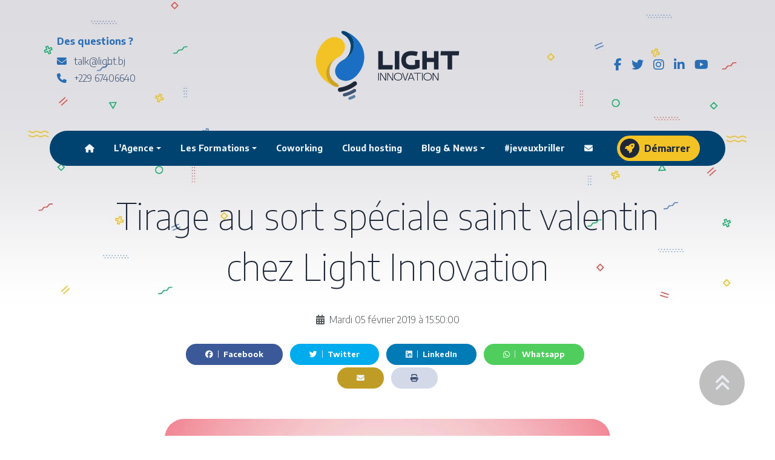

--- FILE ---
content_type: text/html; charset=UTF-8
request_url: https://light.bj/blog/tirage-au-sort-speciale-saint-valentin-chez-light-innovation
body_size: 4604
content:
<!doctype html>
<html lang="fr">
  <head>
    
    <meta charset="utf-8">
    <meta name="viewport" content="width=device-width, initial-scale=1, shrink-to-fit=no">

	<link href="https://cdn.jsdelivr.net/npm/bootstrap@5.3.3/dist/css/bootstrap.min.css" rel="stylesheet">

    <link rel="stylesheet" href="https://cdnjs.cloudflare.com/ajax/libs/font-awesome/6.5.2/css/all.min.css">
    		<link rel="stylesheet" href="https://cdn.jsdelivr.net/gh/fancyapps/fancybox@3.5.7/dist/jquery.fancybox.min.css">
		<link rel="stylesheet" href="https://cdnjs.cloudflare.com/ajax/libs/animate.css/4.0.0/animate.min.css">
		<link rel="stylesheet" href="https://cdnjs.cloudflare.com/ajax/libs/hover.css/2.3.1/css/hover-min.css">
		<link rel="stylesheet" type="text/css" href="https://cdn.jsdelivr.net/npm/slick-carousel@1.8.1/slick/slick.css">
	
    <link rel="stylesheet" href="https://light.bj/themes/light/assets/css/light.css">
    <link rel="stylesheet" href="https://light.bj/themes/light/assets/css/fx.css">

	<title>
		Tirage au sort spéciale saint valentin chez Light Innovation
		
		• Light Innovation
	</title>

	<link rel="icon" href="https://light.bj/storage/app/uploads/public/65d/3eb/03f/65d3eb03f0d9a255123250.png" type="image/png" />
	<link rel="shortcut icon" href="https://light.bj/storage/app/uploads/public/65d/3eb/03f/65d3eb03f0d9a255123250.png" type="image/png" />
	<link rel="apple-touch-icon" sizes="all" href="https://light.bj/storage/app/uploads/public/65d/3eb/03f/65d3eb03f0d9a255123250.png">
	<link rel="mask-icon" href="https://light.bj/storage/app/uploads/public/65d/3eb/03f/65d3eb03f0d9a255123250.png">
	<meta name="theme-color" content="#1A6FC4">
		
	<meta property="og:type" content="website"> 
	<meta property="og:title" content="Tirage au sort spéciale saint valentin chez Light Innovation | Light Innovation">
	<meta property="og:description" content="Vous voulez passer une saint Valentin exceptionnelle?
Light innovation vous...">
	<meta property="og:image" itemprop="image" content="https://light.bj/storage/app/uploads/public/608/80c/572/thumb_235_1350_1080_0_0_crop.jpg">
	<meta property="og:url" content="https://light.bj/blog/tirage-au-sort-speciale-saint-valentin-chez-light-innovation">
	<meta property="og:locale" content="fr_BJ">

	<meta property="fb:app_id" content="724752367687620">

	<meta name="twitter:title" content="Tirage au sort spéciale saint valentin chez Light Innovation | Light Innovation">
	<meta name="twitter:description" content="Vous voulez passer une saint Valentin exceptionnelle?
Light innovation vous...">
	<meta property="twitter:image" itemprop="image" content="https://light.bj/storage/app/uploads/public/608/80c/572/thumb_235_1350_1080_0_0_crop.jpg">

	<link rel="canonical" href="https://light.bj">
    <meta name="robots" content="index,follow">

    <script type="application/ld+json">
      {
        "@context" : "http://schema.org",
        "@type" : "Organization",
        "name" : "LIGHT Innovation",
        "url" : "https://www.light.bj",
        "email": "briller(at)light.bj",
        "telephone": "+229-67406640",
        "sameAs" : [
            "https://twitter.com/lightbenin",
            "https://www.facebook.com/lightbenin",
            "https://www.instagram.com/lightbenin",
            "https://www.linkedin.com/company/lightbenin"
          ],
        "address": {
          "@type": "PostalAddress",
          "streetAddress": "1ère rue à droite après le Stade",
          "postalCode": "00229",
          "addressCountry": "BJ"
        }
      }
    </script>

	<script src="https://code.jquery.com/jquery-3.6.1.min.js"></script>
	<script src="https://unpkg.com/isotope-layout@3/dist/isotope.pkgd.min.js"></script>

    
  </head>
  <body class="agence">

			<header class="container position-absolute top-0 start-50 translate-middle-x z-2">

    <div id="entete" class="row d-md-flex align-items-md-center mx-auto justify-content-around py-5">

        <div id="quizz" class="col-12 col-md-4 text-center text-md-start">
            <h6 class="me-2 fw-bold text-primary">Des questions ?</h6>
            <p class="d-inline-block d-md-block text-dark mb-0 mx-1 mx-md-0"><i class="fa-solid fa-envelope me-2 text-primary"></i> talk@light.bj</p>
            <p class="d-inline-block d-md-block text-dark mx-1 mx-md-0"><i class="fa-solid fa-phone me-2 text-primary"></i> +229 67406640</p>
        </div>

        <div id="logo" class="col-12 col-md-4 d-none d-lg-block text-center">
            <a href="https://light.bj">
                <img src="https://light.bj/storage/app/uploads/public/65d/3ea/f06/65d3eaf064b87111453766.svg" alt="">            </a>
        </div>

        <div id="social" class="col-12 col-md-4 text-center text-md-start">
            <ul class="nav d-flex ms-4 ms-md-0 justify-content-center justify-content-md-end">
                            <li class="nav-item me-3"><a href="https://facebook.com/lightbenin" target="_blank"><i class="fab fa-brands fa-facebook-f fs-5 text-primary"></i></a></li>
                            <li class="nav-item me-3"><a href="https://twitter.com/lightbenin" target="_blank"><i class="fab fa-brands fa-twitter fs-5 text-primary"></i></a></li>
                            <li class="nav-item me-3"><a href="https://instagram.com/lightbenin" target="_blank"><i class="fab fa-brands fa-instagram fs-5 text-primary"></i></a></li>
                            <li class="nav-item me-3"><a href="https://www.linkedin.com/company/lightbenin" target="_blank"><i class="fab fa-brands fa-linkedin-in fs-5 text-primary"></i></a></li>
                            <li class="nav-item me-3"><a href="https://www.youtube.com/channel/UCARqVGZUzNYKyAQQGO7m7DA" target="_blank"><i class="fab fa-brands fa-youtube fs-5 text-primary"></i></a></li>
                        </ul>
        </div>

    </div>
    
    <nav id="menu" class="navbar navbar-expand-lg navbar-light bg-info px-3 px-sm-5 px-lg-0">
        <a class="d-lg-none navbar-brand" href="https://light.bj"><img src="https://light.bj/storage/app/uploads/public/65d/3eb/1e4/65d3eb1e40c22561776587.svg" alt="" height="30"></a>
        
        <a class="navbar-toggler" data-bs-toggle="collapse" data-bs-target="#menu_toggler" aria-controls="menu_toggler" aria-expanded="false">
            <i class="fa-solid fa-bars text-light"></i>
        </a>
        
        <div class="collapse navbar-collapse" id="menu_toggler">
            <ul class="navbar-nav mx-auto align-items-center justify-content-center pb-4 pb-lg-0">
                <li class="nav-item"><a class="nav-link fw-bold link-white " href="https://light.bj"><i class="fa-solid fa-house d-none d-md-inline"></i><span class="d-md-none">Accueil</span></a></li>
				<li class="nav-item dropdown">
					<a class="nav-link fw-bold link-white dropdown-toggle" href data-bs-toggle="dropdown" aria-expanded="false">L'Agence</a>
					<ul class="dropdown-menu dropdown-menu-dark">
						<li><a class="dropdown-item fs-7 " href="https://light.bj/about"><i class="fa-solid fa-angle-right me-2"></i> Découvrir Light</a></li>
						<li><a class="dropdown-item fs-7 " href="https://light.bj/team"><i class="fa-solid fa-angle-right me-2"></i> La #teamlight</a></li>
												<li><a class="dropdown-item fs-7 " href="https://light.bj/realisations"><i class="fa-solid fa-angle-right me-2"></i> Réalisations</a></li>
					</ul>
				</li>
				<li class="nav-item dropdown">
					<a class="nav-link fw-bold link-white dropdown-toggle" href data-bs-toggle="dropdown" aria-expanded="false">Les Formations</a>
					<ul class="dropdown-menu dropdown-menu-dark">
						<li><a class="dropdown-item fs-7 " href="https://light.bj/formations"><i class="fa-solid fa-angle-right me-2"></i> Découvrir le centre de formation</a></li>
													<li>
								<a class="dropdown-item fs-7 " href="https://light.bj/formations/liste/visualart">
									<i class="fa-solid fa-angle-right me-2"></i>
									Graphisme, photo &amp; vidéo
								</a>
							</li>
													<li>
								<a class="dropdown-item fs-7 " href="https://light.bj/formations/liste/codecraft">
									<i class="fa-solid fa-angle-right me-2"></i>
									Web, mobile &amp; logiciel
								</a>
							</li>
													<li>
								<a class="dropdown-item fs-7 " href="https://light.bj/formations/liste/brandflow">
									<i class="fa-solid fa-angle-right me-2"></i>
									Communication &amp; marketing
								</a>
							</li>
													<li>
								<a class="dropdown-item fs-7 " href="https://light.bj/formations/liste/mindforge">
									<i class="fa-solid fa-angle-right me-2"></i>
									Tech, IA &amp; business
								</a>
							</li>
												<li><a class="dropdown-item fs-7 " href="https://light.bj/formations/liste"><i class="fa-solid fa-angle-right me-2"></i> Toutes les formations</a></li>
						<li><a class="dropdown-item fs-7 " href="https://light.bj/inscription"><i class="fa-solid fa-angle-right me-2"></i> Commencer une formation</a></li>
					</ul>
				</li>
				<li class="nav-item dropdown">
					<a class="nav-link fw-bold link-white" href="https://shine.bj">Coworking</a>
									</li>
				<li class="nav-item dropdown">
					<a class="nav-link fw-bold link-white" href="https://lightcloudhosting.com">Cloud hosting</a>
									</li>
				<li class="nav-item dropdown">
					<a class="nav-link fw-bold link-white dropdown-toggle" href data-bs-toggle="dropdown" aria-expanded="false">Blog & News</a>
					<ul class="dropdown-menu dropdown-menu-dark">
						<li><a class="dropdown-item fs-7 " href="https://light.bj/blog"><i class="fa-solid fa-angle-right me-2"></i> Le Blog</a></li>
						<li><a class="dropdown-item fs-7 " href="https://light.bj/presse"><i class="fa-solid fa-angle-right me-2"></i> Dans la presse</a></li>
					</ul>
				</li>
				<li class="nav-item dropdown">
					<a class="nav-link fw-bold link-white" href="https://jvb.bj">#jeveuxbriller</a>
									</li>
                <li class="nav-item"><a class="nav-link fw-bold link-white " href="https://light.bj/contact"><i class="fa-solid fa-envelope d-none d-md-inline"></i><span class="d-md-none">Contact</span></a></li>
                <li class="nav-item"><a class="btn btn-secondary btn-special ms-4 ms-lg-2 ms-xl-4 hvr-pulse-grow" href="https://light.bj/demarrer"><i class="fa-solid fa-rocket me-2"></i>Démarrer</a></li>
            </ul>
        </div>
    </nav>

    <div id="morphing-content" class="hidden" style="display: none;">
    <div class="form-group text-center">
        <input type="search" class="form-control" name="search" id="search" aria-describedby="helpId" placeholder="Rechercher">
        <small id="helpId" class="form-text text-muted">Appuyer sur entrer pour lancer la recherche.</small>
    </div>
</div>
</header>
					<section id="page_header" style="background-image:url(https://light.bj/storage/app/uploads/public/65d/3ea/d56/65d3ead564488343525179.jpg);">
	<div class="container pt-5">
		<div class="row">
			<div class="col-10 mx-auto">
				<h1 class="text-center mt-md-3 fw-lighter">Tirage au sort spéciale saint valentin chez Light Innovation</h1>
			</div>
		</div>
	</div>
</section>		
					<div id="fb-root"></div>
<script async defer crossorigin="anonymous" src="https://connect.facebook.net/fr_FR/sdk.js#xfbml=1&version=v16.0&appId=724752367687620&autoLogAppEvents=1" nonce="DxwFLT3I"></script>
<div class="container">
	<div class="row">
		<section id="blogOne" class="col-12 col-lg-8 offset-lg-2 text-center mt-0 mb-6">
			<p class="text-muted mt-4"><i class="fa-solid fa-calendar-days me-1"></i> Mardi 05 février 2019 à 15:50:00</p>
			
			<ul class="nav mt-4 justify-content-center share">
	<li class="nav-item me-2"><a class="btn facebook px-1 fs-8" href="#"  onclick="window.open('https://www.facebook.com/sharer/sharer.php?u=https://light.bj/blog/tirage-au-sort-speciale-saint-valentin-chez-light-innovation', 'facebook-share-dialog', 'menubar=no,toolbar=no,resizable=yes,scrollbars=yes,width=626,height=436'); return false;"><i class="fa-brands fa-facebook pe-2 border-end me-2"></i>Facebook</a></li>
	<li class="nav-item me-2"><a class="btn twitter px-1 fs-8" href="#"  onclick="window.open('https://twitter.com/intent/tweet?text=Tirage%20au%20sort%20sp%C3%A9ciale%20saint%20valentin%20chez%20Light%20Innovation%20via%20%40lightbenin%0D%0Ahttps://light.bj/blog/tirage-au-sort-speciale-saint-valentin-chez-light-innovation%20%23ensemblebrillons', 'twitter-share-dialog', 'menubar=no,toolbar=no,resizable=yes,scrollbars=yes,width=626,height=436'); return false;"><i class="fa-brands fa-twitter pe-2 border-end me-2"></i>Twitter</a></li>
	<li class="nav-item me-2"><a class="btn linkedin px-1 fs-8" href="#" onclick="window.open('https://www.linkedin.com/shareArticle?mini=true&url=https://light.bj/blog/tirage-au-sort-speciale-saint-valentin-chez-light-innovation', 'linkedin-share-dialog', 'menubar=no,toolbar=no,resizable=yes,scrollbars=yes,width=626,height=436'); return false;"><i class="fa-brands fa-linkedin pe-2 border-end me-2"></i>LinkedIn</a></li>
	<li class="nav-item me-2"><a class="btn whatsapp px-1 fs-8" href="whatsapp://send?text=Tirage%20au%20sort%20sp%C3%A9ciale%20saint%20valentin%20chez%20Light%20Innovation%0D%0Ahttps://light.bj/blog/tirage-au-sort-speciale-saint-valentin-chez-light-innovation"><i class="fa-brands fa-whatsapp pe-2 border-end me-2"></i> Whatsapp</a></li>
	<li class="nav-item me-2"><a class="btn envelope px-2 fs-8" href="mailto:?subject=Cet%20article%20vous%20int%C3%A9ssera%20certainement&body=Je%20suis%20tomb%C3%A9%20sur%20cet%20article%20ayant%20pour%20titre%20%3A%20Tirage%20au%20sort%20sp%C3%A9ciale%20saint%20valentin%20chez%20Light%20Innovation%20sur%20le%20site%20de%20Light%20Innovation%20et%20je%20pense%20qu%27il%20pourrait%20vous%20int%C3%A9resser.%0A%0AVoici%20le%20lien%20%3A%20https://light.bj/blog/tirage-au-sort-speciale-saint-valentin-chez-light-innovation"><i class="fa-solid fa-envelope"></i></a></li>
	<li class="nav-item"><a  class="btn print px-2 fs-8" href="#" onclick="window.print();return false;"><i class="fa-solid fa-print"></i></a></li>
</ul>			
							<figure class="figure text-center my-5">
					<img src="https://light.bj/storage/app/uploads/public/608/80c/572/thumb_235_1080_0_0_0_auto.webp" alt="Tirage au sort spéciale saint valentin chez Light Innovation" title="Tirage au sort spéciale saint valentin chez Light Innovation" class="figure-img img-fluid rounded-6">
					<figcaption class="figure-caption"><em></em></figcaption>
				</figure>
						<div class="post_content text-justify">
				<p>Vous voulez passer une saint Valentin exceptionnelle?</p>
<p>Light innovation vous offre :<br>
– 25% de réduction sur tous nos services pendant le mois de Février;<br>
– un diner majestueux et une nuit romantique pour deux à l’Hôtel “le Bonheur” de Parakou le 14 Février.</p>
<p>Que faire pour avoir droit à ces cadeaux ? Il suffit juste de commander chez nous du 1er au 13 Février inclus pour participer au tirage au sort qui aura lieu le 13 février à 18h.</p>
<p>Pour plus d’informations, rendez-nous visite dans la rue à droite avant l’Université les Cours Sonou après le stade de Parakou. Appelez ou écrivez nous au 67406640.</p>
			</div>
			
			<ul class="nav mt-4 justify-content-center share">
	<li class="nav-item me-2"><a class="btn facebook px-1 fs-8" href="#"  onclick="window.open('https://www.facebook.com/sharer/sharer.php?u=https://light.bj/blog/tirage-au-sort-speciale-saint-valentin-chez-light-innovation', 'facebook-share-dialog', 'menubar=no,toolbar=no,resizable=yes,scrollbars=yes,width=626,height=436'); return false;"><i class="fa-brands fa-facebook pe-2 border-end me-2"></i>Facebook</a></li>
	<li class="nav-item me-2"><a class="btn twitter px-1 fs-8" href="#"  onclick="window.open('https://twitter.com/intent/tweet?text=Tirage%20au%20sort%20sp%C3%A9ciale%20saint%20valentin%20chez%20Light%20Innovation%20via%20%40lightbenin%0D%0Ahttps://light.bj/blog/tirage-au-sort-speciale-saint-valentin-chez-light-innovation%20%23ensemblebrillons', 'twitter-share-dialog', 'menubar=no,toolbar=no,resizable=yes,scrollbars=yes,width=626,height=436'); return false;"><i class="fa-brands fa-twitter pe-2 border-end me-2"></i>Twitter</a></li>
	<li class="nav-item me-2"><a class="btn linkedin px-1 fs-8" href="#" onclick="window.open('https://www.linkedin.com/shareArticle?mini=true&url=https://light.bj/blog/tirage-au-sort-speciale-saint-valentin-chez-light-innovation', 'linkedin-share-dialog', 'menubar=no,toolbar=no,resizable=yes,scrollbars=yes,width=626,height=436'); return false;"><i class="fa-brands fa-linkedin pe-2 border-end me-2"></i>LinkedIn</a></li>
	<li class="nav-item me-2"><a class="btn whatsapp px-1 fs-8" href="whatsapp://send?text=Tirage%20au%20sort%20sp%C3%A9ciale%20saint%20valentin%20chez%20Light%20Innovation%0D%0Ahttps://light.bj/blog/tirage-au-sort-speciale-saint-valentin-chez-light-innovation"><i class="fa-brands fa-whatsapp pe-2 border-end me-2"></i> Whatsapp</a></li>
	<li class="nav-item me-2"><a class="btn envelope px-2 fs-8" href="mailto:?subject=Cet%20article%20vous%20int%C3%A9ssera%20certainement&body=Je%20suis%20tomb%C3%A9%20sur%20cet%20article%20ayant%20pour%20titre%20%3A%20Tirage%20au%20sort%20sp%C3%A9ciale%20saint%20valentin%20chez%20Light%20Innovation%20sur%20le%20site%20de%20Light%20Innovation%20et%20je%20pense%20qu%27il%20pourrait%20vous%20int%C3%A9resser.%0A%0AVoici%20le%20lien%20%3A%20https://light.bj/blog/tirage-au-sort-speciale-saint-valentin-chez-light-innovation"><i class="fa-solid fa-envelope"></i></a></li>
	<li class="nav-item"><a  class="btn print px-2 fs-8" href="#" onclick="window.print();return false;"><i class="fa-solid fa-print"></i></a></li>
</ul>
			<div class="fb-comments mt-5" data-href="https://light.bj/blog/tirage-au-sort-speciale-saint-valentin-chez-light-innovation" data-width="100%" data-numposts="10"></div>
		</section>
	</div>
</div>				

		<div id="foot" style="background-image:url(https://light.bj/storage/app/uploads/public/65d/3eb/2ac/65d3eb2acbe06124608682.svg);" class="text-white py-6 text-center">
    <div class="container">
        <img id="logofooter" src="https://light.bj/storage/app/uploads/public/65d/3eb/1e4/65d3eb1e40c22561776587.svg" alt="Light Innovation" class="mb-4">
        <h6>Illuminate your business ! </h6>
        <p class="text-light">LIGHT Innovation est une agence de communication corporate basée au Bénin.</p>
            </div>
</div>

<footer class="bg-black text-light pt-3 pb-3 pb-md-0">
    <div class="container">
        <div class="row d-flex justify-content-md-between">
            <div class="col-12 col-md-6 text-center text-lg-start">
                <p class="text-uppercase">© 2002-2026  - LIGHT Innovation @lightbenin</p>
            </div>
            <div class="col-12 col-md-6 text-end">
                <ul class="nav justify-content-lg-end justify-content-center">
                                            <li><a href="https://facebook.com/lightbenin" class="link-light"><i class="fab fa-brands fa-facebook-f"></i></a></li>
                                            <li><a href="https://twitter.com/lightbenin" class="link-light"><i class="fab fa-brands fa-twitter"></i></a></li>
                                            <li><a href="https://instagram.com/lightbenin" class="link-light"><i class="fab fa-brands fa-instagram"></i></a></li>
                                            <li><a href="https://www.linkedin.com/company/lightbenin" class="link-light"><i class="fab fa-brands fa-linkedin-in"></i></a></li>
                                            <li><a href="https://www.youtube.com/channel/UCARqVGZUzNYKyAQQGO7m7DA" class="link-light"><i class="fab fa-brands fa-youtube"></i></a></li>
                                    </ul>
            </div>
        </div>
    </div>
</footer>
		<button id="scroll-top-btn" class="btn">
			<i class="fa-solid fa-angles-up"></i>
		</button>
		
		<script src="https://cdn.jsdelivr.net/npm/bootstrap@5.3.3/dist/js/bootstrap.bundle.min.js"></script>

		<script src="https://cdn.jsdelivr.net/gh/fancyapps/fancybox@3.5.7/dist/jquery.fancybox.min.js"></script>
	
		<script type="text/javascript" src="https://code.jquery.com/jquery-migrate-1.2.1.min.js"></script>
		<script type="text/javascript" src="https://cdn.jsdelivr.net/npm/slick-carousel@1.8.1/slick/slick.min.js"></script>

		<script src="https://light.bj/themes/light/assets/js/fx.js"></script>
		
		<script type="text/javascript">
			$(document).ready(function(){
				$(window).scroll(function(){
					if ($(this).scrollTop() > 200) $('#scroll-top-btn').fadeIn();
					else $('#scroll-top-btn').fadeOut();
				});
				$('#scroll-top-btn').click(function(){
					$('html, body').animate({scrollTop : 0},200);
					return false;
				});
			});
		</script>

		<script>
			$(document).ready(function () {
				$('.partenaires').slick({
					slidesToShow: 4,
					slidesToScroll: 1,
					autoplay: true,
					autoplaySpeed: 2000,
					nextArrow: '',
					prevArrow: '',
					responsive: [
						{
						breakpoint: 768,
						settings: {
							slidesToShow: 2,
							slidesToScroll: 1
						}
						}
					]
				});
			});
		</script>
	        <script src="/modules/system/assets/js/framework-extras.js"></script>
<link rel="stylesheet" property="stylesheet" href="/modules/system/assets/css/framework-extras.css">

  </body>
</html>

--- FILE ---
content_type: text/css
request_url: https://light.bj/themes/light/assets/css/light.css
body_size: 5129
content:
@import url("https://fonts.googleapis.com/css2?family=Encode+Sans:wght@100..900&family=Unbounded:wght@200..900&display=swap");
/* SASS VAR */
@media (min-width: 1400px) {
  :root {
    --valeur: 6rem;
  }
}
@media (max-width: 1399px) {
  :root {
    --valeur: 5rem;
  }
}
@media (max-width: 767px) {
  :root {
    --valeur: 4rem;
  }
}
:root .agence {
  --font: "Encode Sans";
}
:root .formations {
  --font: Unbounded;
}

:root .agence {
  --size1: 60px;
  --size2: 28px;
  --size3: 24px;
  --size4: 20px;
  --size5: 18px;
  --size6: 16px;
}
:root .formations {
  --size1: 50px;
  --size2: 22px;
  --size3: 20px;
  --size4: 18px;
  --size5: 16px;
  --size6: 14px;
}

@media (max-width: 1399px) {
  :root .formations {
    --size1: 40px;
    --size2: 20px;
    --size3: 18px;
    --size4: 16px;
    --size5: 15px;
    --size6: 14px;
  }
}
/* HTML REDESIGN */
*:hover {
  transition: all ease-in-out 0.1s;
}

a {
  text-decoration: none;
}

body {
  color: #1E2738 !important;
  font-family: "Encode Sans", sans-serif;
  font-size: 16px;
  font-weight: 300;
}

.btn {
  font-family: var(--font), sans-serif;
}

a, .btn {
  font-size: var(--size6);
}
a, a:hover, a:active, a:focus, .btn, .btn:hover, .btn:active, .btn:focus {
  outline: none !important;
  box-shadow: none !important;
}

a:hover {
  text-decoration: none;
}

.space-1 {
  height: 100px;
}

h1, h2, h3, h4, h5, h6 {
  font-family: var(--font), sans-serif;
  line-height: 1.4;
}

h1 {
  font-size: var(--size1);
  font-weight: 900;
}

h2 {
  font-size: var(--size2);
  font-weight: 700;
}

h3 {
  font-size: var(--size3);
  font-weight: 700;
}

h4 {
  font-size: var(--size4);
  font-weight: 500;
}

h5 {
  font-size: var(--size5);
  font-weight: 700;
}

h6 {
  font-size: var(--size6);
  font-weight: 400;
}

p {
  line-height: 1.8;
}

/* ANTI BOOTSTRAP */
.carousel-control-next i, .carousel-control-prev i {
  color: #1E2738;
  background: rgba(30, 39, 56, 0.2);
  width: 80px !important;
  height: 80px !important;
  border-radius: 100%;
  font-size: 2rem;
  display: flex;
  justify-content: center;
  align-items: center;
}

.text-justify {
  text-align: justify;
}

.bg-primary, .icoplus, .btn-primary, .btn-primary.btn-special:hover i, .btn-outline-primary:hover, .btn-outline-primary.btn-special i {
  background-color: #296EB5 !important;
}

.bg-secondary, .btn-secondary, .btn-secondary.btn-special:hover i, .btn-outline-secondary:hover, .btn-outline-secondary.btn-special i, .accordion-button:not(.collapsed) {
  background-color: #F3C325 !important;
}

.bg-danger, .btn-danger, .btn-danger.btn-special:hover i, .btn-outline-danger:hover, .btn-outline-danger.btn-special i {
  background-color: #BF9C26 !important;
}

.bg-success, .btn-success, .btn-success.btn-special:hover i, .btn-outline-success:hover, .btn-outline-success.btn-special i {
  background-color: #6CB0F5 !important;
}

.bg-warning, .btn-warning, .btn-warning.btn-special:hover i, .btn-outline-warning:hover, .btn-outline-warning.btn-special i {
  background-color: #F7E5AB !important;
}

.bg-info, .formations .cats, .btn-info, .btn-info.btn-special:hover i, .btn-outline-info:hover, .btn-outline-info.btn-special i, .dropdown-item.active {
  background-color: #004370 !important;
}

.bg-dark, .btn-dark, .btn-dark.btn-special:hover i, .btn-white.btn-special i, .btn-outline-dark:hover, .btn-outline-dark.btn-special i, .dropdown-item:hover {
  background-color: #3F5372 !important;
}

.bg-black, .btn-black, .btn-black.btn-special:hover i, .btn-success:hover, .btn-dark:hover, .btn-secondary:hover, .btn-warning:hover, .btn-light:hover, .btn-white:hover, .btn-secondary.btn-special i, .btn-warning.btn-special i, .btn-success.btn-special i, .btn-light.btn-special i, .btn-outline-black:hover, .btn-outline-black.btn-special i, .btn-outline-secondary.btn-special:hover i, .btn-outline-success.btn-special:hover i, .btn-outline-warning.btn-special:hover i, .btn-outline-light.btn-special:hover i, .btn-outline-white.btn-special:hover i, .dropdown-menu-dark {
  background-color: #1E2738 !important;
}

.bg-light, .btn-light, .btn-danger:hover, .btn-black:hover, .btn-primary:hover, .btn-info:hover, .btn-light.btn-special:hover i, .btn-black.btn-special i, .btn-outline-light:hover, .btn-outline-light.btn-special i {
  background-color: #D3D9E8 !important;
}

.bg-white, .btn-white, .btn-white.btn-special:hover i, .btn-outline-white:hover, .btn-primary.btn-special i, .btn-info.btn-special i, .btn-danger.btn-special i, .btn-dark.btn-special i, .btn-outline-white.btn-special i, .btn-outline-primary.btn-special:hover i, .btn-outline-danger.btn-special:hover i, .btn-outline-info.btn-special:hover i, .btn-outline-dark.btn-special:hover i, .btn-outline-black.btn-special:hover i {
  background-color: #EDF5FA !important;
}

.bg-whitereal {
  background-color: #fff;
}

.bg-degra {
  background-image: linear-gradient(165deg, rgba(243, 195, 37, 0.7), rgba(41, 110, 181, 0.5));
}

.text-primary, .link-primary, .btn-primary:hover, .btn-primary.btn-special i, .btn-outline-primary, .btn-outline-primary.btn-special:hover i {
  color: #296EB5 !important;
}

.text-secondary, .link-secondary, .btn-secondary:hover, .btn-secondary.btn-special i, .btn-outline-secondary, .btn-outline-secondary.btn-special:hover i {
  color: #F3C325 !important;
}

.text-danger, .link-danger, .btn-danger:hover, .btn-danger.btn-special i, .btn-outline-danger, .btn-outline-danger.btn-special:hover i {
  color: #CEA121 !important;
}

.text-success, .link-success, .btn-success:hover, .btn-success.btn-special i, .btn-outline-success, .btn-outline-success.btn-special:hover i {
  color: #6CB0F5 !important;
}

.text-warning, .link-warning, .btn-warning:hover, .btn-warning.btn-special i, .btn-outline-warning, .btn-outline-warning.btn-special:hover i {
  color: #F7E5AB !important;
}

.text-info, .link-info, .link-black:hover, .btn-info:hover, .btn-info.btn-special i, .btn-outline-info, .btn-outline-info.btn-special:hover i {
  color: #004370 !important;
}

.text-dark, .link-dark, .link-primary:hover, .link-primary:active, .link-secondary:hover, .link-danger:hover, .btn-dark:hover, .btn-white, .btn-dark.btn-special i, .btn-outline-dark, .btn-outline-white:hover, .btn-outline-dark.btn-special:hover i {
  color: #3F5372 !important;
}

.text-black, .link-black, .link-dark:hover, .btn-secondary, .btn-success, .btn-light, .btn-black:hover, .btn-secondary.btn-special:hover i, .btn-black.btn-special i, .btn-warning.btn-special:hover i, .btn-success.btn-special:hover i, .btn-light.btn-special:hover i, .btn-white.btn-special:hover i, .btn-outline-black, .btn-outline-secondary:hover, .btn-outline-success:hover, .btn-outline-warning:hover, .btn-outline-light:hover, .btn-outline-black.btn-special:hover i, .btn-outline-secondary.btn-special i, .btn-outline-success.btn-special i, .btn-outline-warning.btn-special i, .btn-outline-light.btn-special i, .btn-outline-white.btn-special i, .page-link:hover {
  color: #1E2738 !important;
}

.text-light, .link-light, .link-white:hover, .btn-black, .btn-light:hover, .btn-light.btn-special i, .btn-outline-light, .btn-outline-black:hover, .btn-outline-light.btn-special:hover i {
  color: #D3D9E8 !important;
}

.text-semilight, .link-semilight {
  color: #5e7fa5 !important;
}

.text-white, .link-white, .link-light:hover, .btn-primary, .btn-danger, .btn-info, .btn-dark, .btn-white:hover, .btn-white.btn-special i, .btn-primary.btn-special:hover i, .btn-info.btn-special:hover i, .btn-danger.btn-special:hover i, .btn-dark.btn-special:hover i, .btn-black.btn-special:hover i, .btn-outline-white, .btn-outline-primary:hover, .btn-outline-danger:hover, .btn-outline-info:hover, .btn-outline-dark:hover, .btn-outline-white.btn-special:hover i, .btn-outline-primary.btn-special i, .btn-outline-danger.btn-special i, .btn-outline-info.btn-special i, .btn-outline-dark.btn-special i, .btn-outline-black.btn-special i {
  color: #EDF5FA !important;
}

.border-primary, .btn-outline-primary {
  border-color: #296EB5 !important;
}

.border-secondary, .btn-outline-secondary, .aboutcircle {
  border-color: #F3C325 !important;
}

.border-warning, .btn-outline-warning {
  border-color: #F7E5AB !important;
}

.border-info, .btn-outline-info {
  border-color: #004370 !important;
}

.border-danger, .btn-outline-danger {
  border-color: #BF9C26 !important;
}

.border-success, .btn-outline-success {
  border-color: #6CB0F5 !important;
}

.border-dark, .btn-outline-dark, #contact form, #rea .trait, #rea .rep {
  border-color: #3F5372 !important;
}

.border-black, .btn-outline-black {
  border-color: #1E2738 !important;
}

.border-light, .btn-outline-light {
  border-color: #D3D9E8 !important;
}

.border-semilight, .btn-outline-semilight {
  border-color: #5e7fa5 !important;
}

.border-white, .btn-outline-white {
  border-color: #EDF5FA !important;
}

.btn {
  font-weight: 700;
  padding: 0.5rem 2rem !important;
  border-radius: 100px;
  text-align: left;
}

.btn-icon, .btn-text {
  padding: 0.5rem 1rem !important;
}

.btn-special {
  display: inline-flex;
  align-items: center;
}
.btn-special i {
  padding: 0.5rem;
  border-radius: 100px;
}
.agence .btn-special {
  padding: 0.3rem 1rem 0.3rem 0.3rem !important;
}
.formations .btn-special {
  padding: 0.3rem 1rem 0.3rem 0.4rem !important;
}

.btn-primary, .btn-secondary, .btn-danger, .btn-success, .btn-warning, .btn-info, .btn-dark, .btn-black, .btn-light, .btn-white {
  border: 0 !important;
  outline: 0 !important;
}

.btn-outline-primary, .btn-outline-secondary, .btn-outline-danger, .btn-outline-success, .btn-outline-warning, .btn-outline-info, .btn-outline-dark, .btn-outline-black, .btn-outline-light, .btn-outline-white {
  border-width: 2px !important;
}

.carousel-indicators button, .carousel-indicators li {
  border-radius: 100%;
  width: 20px !important;
  height: 20px !important;
  background-color: #EDF5FA !important;
  list-style-type: none;
}

.rounded-6, .post_content pre, .post_content blockquote, .card {
  border-radius: 2rem !important;
  overflow: hidden !important;
}
.rounded-6 .rounded-6, .post_content pre .rounded-6, .rounded-6 .post_content pre, .post_content .rounded-6 pre, .post_content pre pre, .post_content blockquote .rounded-6, .post_content blockquote pre, .rounded-6 .post_content blockquote, .post_content .rounded-6 blockquote, .post_content pre blockquote, .post_content blockquote blockquote, .card .rounded-6, .card .post_content pre, .post_content .card pre, .card .post_content blockquote, .post_content .card blockquote, .rounded-6 .card, .post_content pre .card, .post_content blockquote .card, .card .card {
  border-radius: 1.5rem !important;
}

.rounded-7 {
  border-radius: 5rem !important;
  overflow: hidden !important;
}
.rounded-7 .rounded-7 {
  border-radius: 3rem !important;
}

.navbar-light .navbar-toggler {
  border: none !important;
}

.dropdown-menu {
  border: 0;
}

.fs-7 {
  font-size: 0.9rem !important;
}

.fs-8 {
  font-size: 0.8rem !important;
}

.fs-9 {
  font-size: 0.7rem !important;
}

.mt-6, .my-6 {
  margin-top: var(--valeur) !important;
}

.mb-6, .my-6 {
  margin-bottom: var(--valeur) !important;
}

.ps-6, .px-6, .p-6 {
  padding-left: var(--valeur) !important;
}

.pe-6, .px-6, .p-6 {
  padding-right: var(--valeur) !important;
}

.pt-6, .py-6, .p-6 {
  padding-top: var(--valeur) !important;
}

.pb-6, .py-6, .p-6 {
  padding-bottom: var(--valeur) !important;
}

.w-md-75 {
  width: 75% !important;
}
@media (max-width: 767px) {
  .w-md-75 {
    width: 100% !important;
  }
}

/* SOCIAL ICONE COLOR */
a:hover i.fa-facebook-square, a:hover i.fa-facebook, a:hover i.fa-facebook-f, a:hover i.fa-facebook-official {
  color: #3b5998 !important;
}

a:hover i.fa-linkedin, a:hover i.fa-linkedin-square {
  color: #007bb6 !important;
}

a:hover i.fa-youtube, a:hover i.fa-youtube-play, a:hover i.fa-youtube-square, a:hover i.fa-envelope-square, a:hover i.fa-envelope, a:hover i.fa-envelope-o {
  color: #bb0000 !important;
}

a:hover i.fa-instagram {
  color: #833AB4 !important;
}

a:hover i.fa-twitter, a:hover i.fa-twitter-square {
  color: #00aced !important;
}

a:hover i.fa-whatsapp, a:hover i.fa-phone {
  color: #4FCE5D !important;
}

.facebook {
  background-color: #3b5998;
  border: #fff 2px solid;
  color: #fff;
}

.facebook:hover {
  border: #3b5998 2px solid;
  color: #3b5998 !important;
}

a.facebook:hover i.fa-facebook {
  color: #3b5998 !important;
}

.twitter {
  background-color: #00aced;
  border: #fff 2px solid;
  color: #fff;
}

.twitter:hover {
  border: #00aced 2px solid;
  color: #00aced !important;
}

a.twitter:hover i.fa-twitter {
  color: #00aced !important;
}

.whatsapp {
  background-color: #4FCE5D;
  border: #fff 2px solid;
  color: #fff;
}

.whatsapp:hover {
  border: #4FCE5D 2px solid;
  color: #4FCE5D !important;
}

a.whatsapp:hover i.fa-whatsapp {
  color: #4FCE5D !important;
}

.linkedin {
  background-color: #007bb6;
  color: #EDF5FA !important;
  border: #fff 2px solid;
}

.linkedin:hover {
  border: #007bb6 2px solid;
  color: #007bb6 !important;
}

a.linkedin:hover i.fa-linkedin {
  color: #007bb6 !important;
}

.print {
  background-color: #D3D9E8;
  border: #fff 2px solid;
  color: #3F5372;
}

.print:hover {
  border: #3F5372 2px solid;
  color: #3F5372 !important;
}

a.print:hover i.fa-print {
  color: #3F5372 !important;
}

.envelope {
  background-color: #BF9C26;
  border: #fff 2px solid;
  color: #EDF5FA;
}

.envelope:hover {
  border: #BF9C26 2px solid;
  color: #BF9C26 !important;
}

a.envelope:hover i.fa-envelope {
  color: #BF9C26 !important;
}

/* LIGHT CSS */
header #logo img {
  max-height: 120px;
}

#menu {
  border-radius: 200px;
}
#menu .nav-link {
  padding: 0.5rem 1.5rem;
  text-align: center;
}

#slider {
  margin: 0;
}
#slider .wrapper {
  position: relative;
  width: 100%;
  height: 100vh;
  min-height: 650px;
  background-size: cover;
  background-position: center;
  display: flex;
  align-items: center;
}
#slider .carousel-caption {
  top: 0;
  left: 20%;
  right: 20%;
  bottom: 0;
  z-index: 1;
}
#slider .opac {
  margin-top: 175px;
}
#slider .opac h2 {
  font-size: var(--size1);
}
#slider .opac span {
  color: #F3C325 !important;
}
#slider .opac i {
  padding-top: 7px;
  padding-bottom: 8px;
  width: 30px;
  height: 30px;
  box-sizing: border-box;
  text-align: center;
  border-radius: 50px;
}
#slider .carousel-indicators {
  bottom: 100px;
}

#services {
  margin-top: -50px;
}
#services .services_list h5 i {
  float: left;
  margin-top: -5px;
  margin-right: 10px;
}
#services .services_list p {
  display: block;
}

#about h3 {
  margin-top: -20px;
}
#about h4 {
  margin-top: -10px;
}
#about figure {
  overflow: hidden;
}
#about figure img:hover {
  transform: scale(1.1);
  transform-origin: center;
  transition: all 0.2s linear;
}
#about .card-body {
  z-index: 1000;
}

#souschoose .chichi {
  background-color: rgba(0, 0, 0, 0.2);
}
#souschoose .video .illustration {
  height: 200px;
  display: flex;
  align-items: center;
  justify-content: center;
  background-repeat: no-repeat;
  background-size: cover;
  background-position: center;
}
#souschoose .video .icorond {
  width: 70px;
  height: 70px;
  padding-top: 25px;
}

.tofhover {
  position: relative;
}
.tofhover .overlay {
  position: absolute;
  bottom: 0;
  left: 0;
  right: 0;
  display: flex;
  justify-content: center;
  align-items: center;
  padding-top: 100px;
  overflow: hidden;
  width: 100%;
  height: 100%;
  opacity: 0;
  transition: 0.5s ease;
  background-color: rgba(30, 39, 56, 0.9);
}
.tofhover .overlay a:hover i {
  transition: ease 0.3s;
}
.tofhover .overlay li {
  text-align: center;
  margin: 0 5px;
}
.tofhover:hover .overlay {
  opacity: 1;
  padding: 0;
}

#contact .form-control, #contact .form-control:focus {
  padding: 0;
  border: 0;
  background: none;
  box-shadow: none;
}
#contact .form-control::-moz-placeholder {
  color: #5e7fa5;
  opacity: 1;
}
#contact .form-control::placeholder {
  color: #5e7fa5;
  opacity: 1;
}
#contact button {
  margin-top: -2px;
}

#rea {
  background-size: cover;
  background-repeat: no-repeat;
  padding-top: 300px;
  margin-top: -200px;
}
#rea .rep:nth-of-type(odd) {
  border-right: 1px solid #EDF5FA;
}

#projet a:hover .icorond {
  background-color: #F3C325 !important;
  color: #1E2738 !important;
}

#foot {
  background-size: cover;
  background-position: bottom;
  background-scroll: fixed;
}
#foot li:after {
  content: "x";
  color: #F3C325;
  margin: 0 15px;
}
#foot li:last-of-type:after {
  content: "";
}
#foot #logofooter {
  max-width: 400px;
}

footer p {
  letter-spacing: 1.5px;
}
footer li {
  margin-left: 30px;
}

#page_header {
  padding-top: 250px;
  padding-bottom: 50px;
  margin: 0;
  margin-bottom: -50px;
  background-size: cover;
  background-position: center bottom;
  background-repeat: no-repeat;
}

#aboutOne .twocol {
  -moz-column-count: 2;
       column-count: 2;
  -moz-column-gap: 50px;
       column-gap: 50px;
}

#aboutTwo .aboutcontainer {
  width: 120px;
  height: 120px;
  margin: auto;
}
#aboutTwo .aboutcontainer .icone i {
  padding-top: 35px;
}
#aboutTwo .aboutcontainer .ligne {
  border-top: 1px dashed;
  position: absolute;
  top: 50%;
  right: -230%;
  width: 200%;
}

#aboutThree {
  background-position: center center;
  background-repeat: no-repeat;
  background-size: cover;
}

#projetListe .filter {
  cursor: pointer;
  text-transform: uppercase;
  margin: 0 10px;
}
#projetListe .tofhover {
  border-radius: 10px;
  overflow: hidden;
}
#projetListe .tofhover .overlay .icorond {
  padding-left: 0;
}

.projetColumn {
  -moz-column-count: 4;
       column-count: 4;
  -moz-column-gap: 0;
       column-gap: 0;
  text-align: center;
}
@media (max-width: 1199px) {
  .projetColumn {
    -moz-column-count: 3;
         column-count: 3;
  }
}
@media (max-width: 767px) {
  .projetColumn {
    -moz-column-count: 2;
         column-count: 2;
  }
}
@media (max-width: 575px) {
  .projetColumn {
    -moz-column-count: 1;
         column-count: 1;
  }
}

#blogListe .card:hover {
  background-color: #D3D9E8 !important;
}

.parsley-errors-list {
  list-style: none;
  margin: 0;
  padding: 0;
  margin-left: 50px;
}
.parsley-errors-list li {
  color: #BF9C26;
  font-weight: 700;
}
.parsley-errors-list li:before {
  font: normal normal normal 14px/1 FontAwesome;
  content: "\f071";
  margin-right: 5px;
}

input#search {
  border: 2px dotted;
  background: none;
  padding: 25px;
  border-radius: 50px;
  font-size: 42px;
  text-align: center;
}

input#search:focus {
  box-shadow: none;
}

#formOne .form-control, #formOne textarea, #formOne .form-select, #formOne .file {
  margin-top: 20px;
  padding: 30px;
  font-weight: 700;
  color: #3F5372 !important;
  background: rgba(211, 217, 232, 0.5) !important;
  border: 0;
  border-radius: 50px;
}
#formOne .form-control::-moz-placeholder, #formOne textarea::-moz-placeholder, #formOne .form-select::-moz-placeholder, #formOne .file::-moz-placeholder {
  color: #3F5372 !important;
}
#formOne .form-control::placeholder, #formOne textarea::placeholder, #formOne .form-select::placeholder, #formOne .file::placeholder {
  color: #3F5372 !important;
}
#formOne textarea {
  border-radius: 20px;
}
#formOne option {
  font-weight: bold;
}
#formOne button {
  text-transform: uppercase;
}
#formOne .text-grand {
  font-size: 18px;
}
#formOne .form-text {
  padding-left: 50px;
}

#contactTwo {
  margin-bottom: -80px;
}

.icorond {
  width: 40px;
  padding-top: 12.6px;
  padding-left: 0;
  height: 40px;
  border-radius: 50px;
  text-align: center;
  background-color: #296EB5 !important;
  color: #EDF5FA !important;
}

.icomoins {
  margin: auto;
  margin-top: -50px;
  margin-bottom: 15px;
  width: 80px;
  height: 80px;
  border-radius: 50%;
  padding-top: 10px;
}

.icomoins {
  font-size: 40px;
}

.icoplus {
  width: 80px;
  height: 80px;
  padding-top: 28px;
  border-radius: 50px;
  text-align: center;
  font-size: 24px;
}

.bulle {
  background: #3F5372;
  color: #EDF5FA;
  padding: 7px 15px;
  border-radius: 10px;
  position: relative;
}
.bulle::before {
  content: "";
  border-left: 20px solid transparent;
  border-right: 20px solid transparent;
  border-bottom: 20px solid #3F5372;
  position: absolute;
  top: -15px;
  left: 45%;
}
.bulle ul {
  list-style: none;
  margin: 0;
  padding: 0;
}

#partsli {
  position: relative;
}
#partsli .prev {
  position: absolute;
  top: 45%;
  left: 0;
}
#partsli .next {
  position: absolute;
  top: 45%;
  right: 0;
}

#fullscreen {
  height: 100vh;
  display: flex;
  align-items: center;
}
#fullscreen li {
  background-color: #D3D9E8;
  width: 42px;
  height: 42px;
  padding-top: 8px;
  margin: 0 10px;
  border-radius: 50%;
}

.post_content h1, .post_content h2, .post_content h3, .post_content h4, .post_content h5, .post_content h6 {
  text-align: left !important;
}
.post_content img {
  max-width: 100% !important;
  height: auto !important;
  display: inline-block;
  margin: auto;
}
.post_content p {
  line-height: 1.8;
}
.post_content a {
  border: 1px solid #D3D9E8;
  padding-left: 5px;
  font-weight: 600;
  color: #3F5372;
}
.post_content a:after {
  content: "\f0c1";
  font-family: "Font Awesome 6 Free";
  font-style: normal;
  font-weight: 400;
  margin-left: 5px;
  padding: 2px;
  border-left: 1px solid #D3D9E8;
  background-color: #EDF5FA;
}
.post_content blockquote {
  margin-bottom: 25px;
  font-weight: 700;
  color: #1E2738;
  background-color: #EDF5FA;
  border: 1px solid #D3D9E8;
  display: flex;
  align-items: start;
  padding: 25px;
}
.post_content blockquote:before {
  content: "\f10d";
  font-family: "Font Awesome 6 Free";
  font-size: 60px;
  font-style: normal;
  font-weight: 400;
  margin-right: 25px;
  color: #3F5372;
  margin-top: -17px;
  margin-bottom: -100px;
  line-height: 1;
}
.post_content blockquote p {
  margin-bottom: 10px;
}
.post_content blockquote p:last-of-type {
  margin-bottom: 0;
}
.post_content pre {
  padding: 32px;
  background-color: #D3D9E8;
  border-left: 10px solid #5e7fa5;
  color: #3F5372;
}

.fb-comments iframe {
  width: 100% !important;
}

.formations .corn {
  position: relative;
  z-index: 1;
  margin: 0;
  border-radius: 10px;
  overflow: hidden;
}
.formations .corn::before {
  content: "";
  background-image: url("../img/corn_haut.svg");
  background-repeat: no-repeat;
  background-size: 100%;
  position: absolute;
  top: 0;
  right: 0;
  width: 85px;
  height: 40px;
  z-index: 2;
}
.formations .corn::after {
  content: "";
  background-image: url("../img/corn_bas.svg");
  background-repeat: no-repeat;
  background-size: 100%;
  position: absolute;
  bottom: 0;
  left: 0;
  width: 39px;
  height: 50px;
  z-index: 2;
}
.formations .corn.mini::before {
  background-size: 50%;
  background-position: top right;
  right: -1px;
}
.formations .corn.mini::after {
  background-size: 50%;
  background-position: bottom left;
  left: -1px;
}
.formations #cursus .is-checked {
  font-weight: 700;
  color: #004370;
  background-color: rgba(211, 217, 232, 0.5);
}
.formations #hero {
  background-image: url("../img/bg_forma.svg");
  background-position: bottom 150px right;
  background-repeat: no-repeat;
  background-size: 30%;
}
.formations .carousel-indicators {
  left: 8.33%;
  right: auto;
  margin-left: 0;
  margin-right: 0;
}
.formations .carousel-control-next {
  right: 0px;
  width: auto;
}
.formations .carousel-control-prev {
  left: 0px;
  width: auto;
}
.formations .overlayblock {
  position: relative;
}
.formations .overlayblock .overlay {
  padding: 1rem;
  position: absolute;
  bottom: 0;
  left: 0;
  right: 0;
  display: flex;
  flex-direction: column;
  justify-content: space-between;
  overflow: hidden;
  width: 100%;
  height: 100%;
  z-index: 1;
  background-image: linear-gradient(rgba(255, 255, 255, 0) 50%, rgba(255, 255, 255, 0.6) 75%, rgba(255, 255, 255, 0.9333333333) 90%);
}
.formations .cats {
  background-repeat: no-repeat;
  background-size: cover;
  background-position: center;
}
.formations .list {
  margin-top: -150px;
}
.formations .list > div {
  padding-top: 100px;
}
.formations #menu .nav-link {
  padding: 0.5rem 1.1rem;
}
.formations .dropdown-menu {
  font-size: var(--valeur);
}
.formations .dropdown-item {
  padding: 8px 16px;
}

/* RESPONSIVE */
@media (min-width: 1400px) {
  .projet-item, .projet-sizer {
    width: 25%;
  }
}
@media (max-width: 1399px) {
  #menu .nav-link {
    padding: 0.5rem 1rem;
    font-size: 14px;
  }
  .projet-item, .projet-sizer {
    width: 25%;
  }
  .formations #menu .nav-link {
    padding: 0.5rem;
  }
}
@media (max-width: 1199px) {
  #menu .nav-link {
    padding: 0.5rem 0.6rem;
  }
  #choose h1 {
    font-size: 28px;
  }
  #choose h4 {
    font-size: 16px;
    margin-bottom: 0px;
  }
  #choose p {
    font-size: 13px;
  }
  #cta1 h1, #cta2 h1 {
    font-size: 36px;
  }
  #cta1 h2, #cta2 h2 {
    font-size: 14px;
  }
  .projet-item, .projet-sizer {
    width: 33.3333333333%;
  }
  #souschoose .chichi i {
    font-size: 30px;
    margin-top: 10px;
  }
}
@media (max-width: 991px) {
  header #social li {
    margin-right: 15px;
  }
  header #social li:last-of-type {
    margin-right: 0;
  }
  #page_header h1 {
    font-size: 48px;
  }
  #menu {
    border-radius: 10px;
  }
  #menu .nav-link {
    padding: 0.5rem;
    font-weight: bold;
  }
  #slider .carousel-caption {
    left: 10%;
    right: 10%;
  }
  #slider .opac h1 {
    font-size: 56px;
  }
  #choose .p-4 {
    padding: 0 !important;
  }
  #choose .bgchoose {
    height: 300px !important;
  }
  #aboutTwo .etapes .aboutcontainer .ligne {
    top: 50%;
    right: -100%;
    width: 100%;
  }
  #aboutFour h2 {
    font-size: 24px;
  }
}
@media (max-width: 768px) {
  header #social li {
    margin-right: 25px;
  }
  #menu .navbar-toggler-icon {
    border-color: #EDF5FA !important;
  }
  #page_header {
    padding-top: 225px;
  }
  #page_header h1 {
    font-size: 38px;
  }
  #slider .opac h4 {
    font-size: 14px;
  }
  #slider .opac a {
    font-size: 14px;
  }
  #slider .opac i {
    font-size: 12px;
    padding-top: 10px;
    padding-bottom: 15px;
    width: 30px;
    height: 30px;
  }
  #about h3 {
    font-size: 18px;
  }
  #about h4 {
    font-size: 16px;
  }
  #choose h2 {
    font-size: 24px;
  }
  #souschoose .video h1 {
    font-size: 24px;
  }
  #contact .call h2 {
    font-size: 20px;
  }
  #contact .call h2 {
    font-size: 40px;
  }
  #rea h2 {
    font-size: 24px;
  }
  #rea .rep:nth-of-type(odd) {
    border-right: 0;
  }
  #rea .rep {
    border-bottom: 1px solid #EDF5FA;
  }
  #rea .rep:last-child {
    border-right: 0;
    border-bottom: 0;
  }
  #blog h2 {
    font-size: 30px;
  }
  #cta1 h2, #cta2 h2 {
    font-size: 24px;
  }
  #cta1 h2, #cta2 h2 {
    font-size: 18px;
  }
  #aboutOne .twocol {
    -moz-column-count: auto;
         column-count: auto;
  }
  #aboutTwo .etapes .aboutcontainer .ligne {
    border-top: 0;
    border-right: 1px dashed #5e7fa5;
    position: absolute;
    top: 142%;
    right: 50%;
    height: 25%;
  }
  .projet-item, .projet-sizer {
    width: 50%;
  }
}
@media (max-width: 575px) {
  #page_header h1 {
    font-size: 32px;
  }
  .projet-item, .projet-sizer {
    width: 100%;
  }
  #slider .carousel-caption {
    left: 5%;
    right: 5%;
  }
  #slider .opac h2 {
    font-size: 28px;
  }
  #menu {
    border-radius: 30px;
  }
  .formations #slider .carousel-indicators {
    left: 80px;
    right: 80px;
    margin-left: 0;
    margin-right: 0;
    bottom: 3vh;
  }
  .formations #slider .carousel-control-next {
    right: 0px;
    width: auto;
    top: unset;
    bottom: 3vh;
  }
  .formations #slider .carousel-control-prev {
    left: 0px;
    width: auto;
    top: unset;
    bottom: 3vh;
  }
}/*# sourceMappingURL=light.css.map */

--- FILE ---
content_type: text/css
request_url: https://light.bj/themes/light/assets/css/fx.css
body_size: 1017
content:
@charset "UTF-8";
/* Fancy Morphing */
.morphing-btn-wrap {
  display: inline-block;
  position: relative;
  text-align: center;
}

.morphing-btn {
  transition: color 0.3s 0.2s, width 0.2s 0s;
  white-space: nowrap;
  box-sizing: border-box;
}

.morphing-btn_circle {
  color: transparent !important;
  padding-left: 0;
  padding-right: 0;
  width: 18px !important;
  transition: color 0.2s 0s, width 0.3s 0.2s;
}

.morphing-btn-clone {
  position: fixed;
  background: rgba(0, 0, 0, 0.75);
  border-radius: 50%;
  z-index: 3;
  transition: all 0.5s cubic-bezier(0.05, 0.05, 0.05, 1);
  backface-visibility: hidden;
}

.morphing-btn-clone_visible {
  display: block;
  transform: scale(1) !important;
}

.fancybox-morphing .fancybox-bg {
  background: rgba(0, 0, 0, 0.75);
  opacity: 1;
}

.fancybox-morphing .fancybox-toolbar {
  top: 20px;
  right: 40px;
}

.fancybox-morphing .fancybox-button--close {
  background: rgba(0, 0, 0, 0.2);
  border-radius: 50%;
  color: #fff;
}

.fancybox-morphing .fancybox-button--close::after, .fancybox-morphing .fancybox-button--close::before {
  height: 1.55px;
  width: 22px;
  left: calc(50% - 11px);
}

.fancybox-morphing .fancybox-button--close:hover {
  background: rgba(0, 0, 0, 0.25);
}

#morphing-content {
  margin: 0;
  position: relative;
  background: transparent;
  color: #fff;
  padding: 6em 10vw;
  line-height: 2;
  z-index: 3;
  backface-visibility: hidden;
}

#morphing-content a {
  color: #fff;
}

/* page about cercle animé*/
.aboutcircle {
  top: 5px;
  left: 10px;
  width: 100px;
  height: 100px;
  border-top-left-radius: 48%;
  border-top-right-radius: 48%;
  border-bottom-left-radius: 48%;
  border-bottom-right-radius: 48%;
  position: absolute;
  border: 3px solid;
}

@keyframes cornertopleft {
  0% {
    border-top-left-radius: 45%;
  }
  50% {
    border-top-left-radius: 55%;
  }
  100% {
    border-top-left-radius: 45%;
  }
}
@keyframes cornertopright {
  0% {
    border-top-right-radius: 45%;
  }
  50% {
    border-top-right-radius: 55%;
  }
  100% {
    border-top-right-radius: 45%;
  }
}
@keyframes cornerbottomleft {
  0% {
    border-bottom-left-radius: 45%;
  }
  50% {
    border-bottom-left-radius: 55%;
  }
  100% {
    border-bottom-left-radius: 45%;
  }
}
@keyframes cornerbottomright {
  0% {
    border-bottom-right-radius: 45%;
  }
  50% {
    border-bottom-right-radius: 55%;
  }
  100% {
    border-bottom-right-radius: 45%;
  }
}
@keyframes width {
  0% {
    transform: skewX(0deg);
    transform: rotate(0deg);
  }
  25% {
    transform: skewX(45deg);
  }
  50% {
    transform: skewX(60deg);
    transform: rotate(360deg);
  }
  75% {
    transform: skewX(-45deg);
  }
  100% {
    transform: skewX(0deg);
    transform: rotate(720deg);
  }
}
@keyframes height {
  0% {
    transform: skewY(0deg);
  }
  25% {
    transform: skewY(45deg), rotate(90deg);
  }
  75% {
    transform: skewY(-45deg), rotate(-90deg);
  }
  100% {
    transform: skewY(0deg);
  }
}
@keyframes rotating {
  0% {
    transform: rotate(0deg);
  }
  100% {
    transform: rotate(360deg);
  }
}
@keyframes rotating2 {
  0% {
    transform: rotate(0deg);
  }
  100% {
    transform: rotate(-360deg);
  }
}
.aboutcorners {
  animation: height 5s linear infinite, width 1s linear infinite, cornerbottomright 25s linear infinite, cornerbottomleft 15s linear infinite, cornertopright 5s linear infinite, cornertopleft 35s linear infinite, rotating 10s linear infinite;
}

.parents {
  position: relative;
}
.parents .opacity {
  position: absolute;
  top: 0;
  bottom: 0;
  left: 0;
  right: 0;
  background: rgba(0, 0, 0, 0.8666666667);
}

.slick-dots {
  position: absolute;
  bottom: -25px;
  display: block;
  width: 100%;
  padding: 0;
  margin: 0;
  list-style: none;
  text-align: center;
}

.slick-dots li {
  position: relative;
  display: inline-block;
  width: 20px;
  height: 20px;
  margin: 0 5px;
  padding: 0;
  cursor: pointer;
}

.slick-dots li button {
  font-size: 0;
  line-height: 0;
  display: block;
  width: 20px;
  height: 20px;
  padding: 5px;
  cursor: pointer;
  color: transparent;
  border: 0;
  outline: none;
  background: transparent;
}

.slick-dots li button:hover, .slick-dots li button:focus {
  outline: none;
}

.slick-dots li button:hover:before, .slick-dots li button:focus:before {
  opacity: 1;
}

.slick-dots li button:before {
  font-family: "slick";
  font-size: 26px;
  line-height: 40px;
  position: absolute;
  top: 0;
  left: 0;
  width: 20px;
  height: 20px;
  content: "•";
  text-align: center;
  opacity: 0.25;
  color: black;
  -webkit-font-smoothing: antialiased;
  -moz-osx-font-smoothing: grayscale;
}

.slick-dots li.slick-active button:before {
  opacity: 0.75;
  color: black;
}

#scroll-top-btn {
  position: fixed;
  bottom: 50px;
  right: 50px;
  background-color: rgba(0, 0, 0, 0.5);
  color: #d3d9e8;
  font-size: 30px;
  height: 75px;
  width: 75px;
  border-radius: 50%;
  border: 0;
  display: flex;
  justify-content: center;
  align-items: center;
  opacity: 0.5;
}
#scroll-top-btn:hover {
  opacity: 1;
}

@media (max-width: 768px) {
  #scroll-top-btn {
    bottom: 10px;
    right: 10px;
    font-size: 25px;
    height: 50px;
    width: 50px;
  }
}/*# sourceMappingURL=fx.css.map */

--- FILE ---
content_type: text/javascript
request_url: https://light.bj/themes/light/assets/js/fx.js
body_size: 1168
content:
// Fancy Morphing

$.fn.fancyMorph = function( opts ) {
    var Morphing = function( $btn, opts ) {
        var self = this;
        self.opts = $.extend({animationEffect:false,infobar:false,buttons:['close'],smallBtn:false,touch:false,baseClass:'fancybox-morphing',afterClose:function() {self.close();}}, opts);
        self.init( $btn );
    };
    Morphing.prototype.init = function( $btn ) {
        var self = this;
        self.$btn = $btn.addClass('morphing-btn');
        self.$clone = $('<div class="morphing-btn-clone" />').hide().insertAfter( $btn );
        $btn.wrap( '<span class="morphing-btn-wrap"></span>' ).on('click', function(e) {e.preventDefault();self.start();});
    };
    Morphing.prototype.start = function() {
        var self = this;
        if (self.$btn.hasClass('morphing-btn_circle') ) {return;}
        self.$btn.width(self.$btn.width()).parent().width(self.$btn.outerWidth());
        self.$btn.off('.fm').on("transitionend.fm webkitTransitionEnd.fm oTransitionEnd.fm MSTransitionEnd.fm", function(e) {if(e.originalEvent.propertyName === 'width' ) {self.$btn.off('.fm');self.animateBg();}})
                            .addClass('morphing-btn_circle');
    };
    Morphing.prototype.animateBg = function() {
        var self = this;
        self.scaleBg();
        self.$clone.show();
        self.$clone[0].offsetHeight;
        self.$clone.off('.fm').on("transitionend.fm webkitTransitionEnd.fm oTransitionEnd.fm MSTransitionEnd.fm",function(e) {self.$clone.off('.fm');self.complete();})
                            .addClass('morphing-btn-clone_visible');
    };
    Morphing.prototype.scaleBg = function() {
        var self = this;
        var $clone = self.$clone;
        var scale  = self.getScale();
        var $btn   = self.$btn;
        var pos    = $btn.offset();
        $clone.css({
            top       : pos.top  + $btn.outerHeight() * 0.5 - ( $btn.outerHeight() * scale * 0.5 ) - $(window).scrollTop(),
            left      : pos.left + $btn.outerWidth()  * 0.5 - ( $btn.outerWidth()  * scale * 0.5 ) - $(window).scrollLeft(),width     : $btn.outerWidth()  * scale,
            height    : $btn.outerHeight() * scale,
            transform : 'scale(' + ( 1 / scale ) + ')'});
    };
    Morphing.prototype.getScale = function() {
        var $btn = this.$btn, radius = $btn.outerWidth()*0.5, left = $btn.offset().left + radius - $(window).scrollLeft(), top = $btn.offset().top  + radius - $(window).scrollTop(),windowW = $(window).width(),windowH = $(window).height();
        var maxDistHor  = ( left > windowW / 2 ) ? left : ( windowW - left ),maxDistVert = ( top > windowH / 2 )  ? top  : ( windowH - top );
        return Math.ceil(Math.sqrt( Math.pow( maxDistHor, 2 ) + Math.pow( maxDistVert, 2 ) ) / radius );
    };
    Morphing.prototype.complete = function() {
        var self = this;
        var $btn = self.$btn;
        $.fancybox.open({ src : $btn.data('src') || $btn.attr('href') }, self.opts);
        $(window).on('resize.fm', function() {});
    };
    Morphing.prototype.close = function() {
        var self   = this;
        var $clone = self.$clone;
        self.scaleBg();
        $clone.one('transitionend webkitTransitionEnd oTransitionEnd MSTransitionEnd', function(e) {$clone.hide();self.$btn.removeClass('morphing-btn_circle');});
        $clone.removeClass('morphing-btn-clone_visible');
        $(window).off('resize.fm');
    };
    this.each(function() {
        var $this = $(this);
        if ( !$this.data("morphing") ) {$this.data( "morphing", new Morphing( $this, opts ) );}
    });

    return this;
};

$("[data-morphing]").fancyMorph({hash : 'search'});


// slider partenaire 
var width = $(window).width();
if(width > 576) {

    /* $('#partsli').carousel({interval :2000});
    $('#partsli .carousel-item').each(function(){
        var next = $(this).next();
        if (!next.length) {next = $(this).siblings(':first');}
        next.children(':first-child').clone().appendTo($(this));
        for (var i=0;i<2;i++) {next=next.next();if (!next.length) {next = $(this).siblings(':first');}next.children(':first-child').clone().appendTo($(this));}
    });

    $('#othersli').carousel({interval :2000});
    $('#othersli .carousel-item').each(function(){
        var next = $(this).next();
        if (!next.length) {next = $(this).siblings(':first');}
        next.children(':first-child').clone().appendTo($(this));
        for (var i=0;i<2;i++) {next=next.next();if (!next.length) {next = $(this).siblings(':first');}next.children(':first-child').clone().appendTo($(this));}
    }); */
    
}


  
  $('.slick_services').slick({
    autoplay: true,
    autoplaySpeed: 1000,
    slidesToShow: 4,
    slidesToScroll: 1,
    infinite: true,
    dots: true,
    arrows: false,
    responsive: [
      {
        breakpoint: 1024,
        settings: {
          slidesToShow: 3,
          slidesToScroll: 1
        }
      },
      {
        breakpoint: 768,
        settings: {
          slidesToShow: 2,
          slidesToScroll: 1
        }
      },
      {
        breakpoint: 480,
        settings: {
          slidesToShow: 1,
          slidesToScroll: 1
        }
      }
    ]
  });

--- FILE ---
content_type: image/svg+xml
request_url: https://light.bj/storage/app/uploads/public/65d/3ea/f06/65d3eaf064b87111453766.svg
body_size: 1444
content:
<?xml version="1.0" encoding="UTF-8"?>
<svg id="Calque_1" data-name="Calque 1" xmlns="http://www.w3.org/2000/svg" viewBox="0 0 648.62 310.87">
  <defs>
    <style>
      .cls-1 {
        fill: #004370;
      }

      .cls-2 {
        fill: #f3c325;
      }

      .cls-3 {
        fill: #cea121;
      }

      .cls-4 {
        fill: #1e2738;
      }

      .cls-5 {
        fill: #1a6fc4;
      }

      .cls-6 {
        fill: #3f5372;
      }

      .cls-7 {
        fill: #5e7fa5;
      }
    </style>
  </defs>
  <path class="cls-2" d="m90.21,241.93c-44.58-20.66-73.35-62.52-72.5-106.43.94-48.28,37.71-100.11,77.61-101.32,12.58-.38,23.23,4.34,30.67,8.83,3.76,3.2,15.59,14.1,16.73,30.67.2,2.86.56,13.02-7.9,26.96-16.82,27.7-39.11,21.89-58.09,46.94-4.83,6.37-16.71,24.33-14.41,47.41,2.71,27.07,23.16,43.36,27.89,46.94"/>
  <path class="cls-5" d="m152.67,14.19c44.58,20.66,73.35,62.52,72.5,106.43-.94,48.28-37.71,100.11-77.61,101.32-12.58.38-23.23-4.34-30.67-8.83-3.76-3.2-15.59-14.1-16.73-30.67-.2-2.86-.56-13.02,7.9-26.96,16.82-27.7,39.11-21.89,58.09-46.94,4.83-6.37,16.71-24.33,14.41-47.41-2.71-27.07-23.16-43.36-27.89-46.94"/>
  <path class="cls-4" d="m121.26,269.19c-4.56,0-8.54-3.35-9.19-8-.72-5.08,2.82-9.79,7.9-10.5,21.42-3.03,41.75-11.66,58.81-24.96l.14-.11c4.05-3.15,9.89-2.42,13.04,1.64,3.15,4.05,2.42,9.89-1.64,13.04l-.13.1c-19.61,15.29-43,25.21-67.63,28.69-.44.06-.88.09-1.31.09"/>
  <path class="cls-6" d="m140.07,288.63c-3.14,0-5.99-2.14-6.77-5.32-.91-3.74,1.38-7.51,5.12-8.42,14.82-3.61,28.63-9.54,41.04-17.63,3.22-2.1,7.54-1.19,9.65,2.03,2.1,3.23,1.19,7.54-2.03,9.65-13.74,8.95-29,15.51-45.35,19.5-.55.13-1.11.2-1.65.2"/>
  <path class="cls-7" d="m162.62,302.78c-2.5,0-4.83-1.56-5.7-4.05-1.1-3.15.56-6.6,3.71-7.7,6.1-2.13,12.08-4.75,17.78-7.78,2.95-1.57,6.6-.45,8.17,2.5,1.57,2.95.45,6.6-2.5,8.17-6.24,3.32-12.79,6.19-19.47,8.52-.66.23-1.33.34-1.99.34"/>
  <path class="cls-3" d="m98.42,226.59c-13.66-9.76-23.02-29.26-22.39-43.92,1.16-26.96,9.67-44.66,30.27-57.42,0,0,0,0,0,0-9.96,5.09-20.17,9.92-29.57,22.33-4.83,6.37-16.71,24.33-14.41,47.41,2.71,27.07,23.16,43.36,27.89,46.94,6.63,4.06,21.84,9.3,24.94,3.56,4.09-7.56-11.31-15.03-16.73-18.9"/>
  <path class="cls-1" d="m144.46,29.53c13.66,9.76,23.02,29.26,22.39,43.92-1.16,26.96-9.67,44.66-30.27,57.42,0,0,0,0,0,0,9.96-5.09,20.17-9.92,29.57-22.33,4.83-6.37,16.71-24.33,14.41-47.41-2.71-27.07-23.16-43.36-27.89-46.94-6.63-4.06-21.84-9.3-24.94-3.56-4.09,7.56,11.31,15.03,16.73,18.9"/>
  <g>
    <polygon class="cls-4" points="346.92 154.08 345.33 172.61 284.73 172.61 284.73 94.39 304.05 94.39 304.05 154.08 346.92 154.08"/>
    <rect class="cls-4" x="355.56" y="94.39" width="19.33" height="78.22"/>
    <path class="cls-4" d="m442.31,152.83v-20.81h19.33v33.54c-14.67,5.91-22.74,7.5-35.36,7.5-24.33,0-42.86-12.39-42.86-39.56s18.53-39.45,42.86-39.45c10.35,0,20.81,1.71,27.85,4.09l-5.46,17.62c-5-1.48-14.33-3.07-22.4-3.07-15.46,0-23.42,7.05-23.42,20.81s7.96,20.92,23.42,20.92c6.25,0,11.48-.57,16.03-1.59"/>
    <polygon class="cls-4" points="542.36 172.61 522.92 172.61 522.92 141.46 492.45 141.46 492.45 172.61 473.01 172.61 473.01 94.39 492.45 94.39 492.45 122.93 522.92 122.93 522.92 94.39 542.36 94.39 542.36 172.61"/>
    <polygon class="cls-4" points="630.93 94.39 629.34 112.93 600.69 112.93 600.69 172.61 581.25 172.61 581.25 112.93 551.01 112.93 552.6 94.39 630.93 94.39"/>
    <rect class="cls-4" x="284.72" y="187.85" width="3.03" height="32.09"/>
    <polygon class="cls-4" points="318.16 219.95 314.06 219.95 295.99 191.91 296.18 219.95 293.1 219.95 293.1 187.85 297.01 187.85 315.23 216.22 315.09 187.85 318.16 187.85 318.16 219.95"/>
    <polygon class="cls-4" points="348.52 219.95 344.43 219.95 326.35 191.91 326.54 219.95 323.47 219.95 323.47 187.85 327.38 187.85 345.59 216.22 345.45 187.85 348.52 187.85 348.52 219.95"/>
    <path class="cls-4" d="m352.01,203.92c0-11.09,7.69-16.21,17.7-16.21s17.65,5.12,17.65,16.21-7.68,16.21-17.65,16.21-17.7-5.08-17.7-16.21m3.26,0c0,7.45,3.49,13.46,14.44,13.46s14.39-6.01,14.39-13.46-3.49-13.41-14.39-13.41-14.44,5.96-14.44,13.41"/>
    <polygon class="cls-4" points="398.59 219.95 387.22 188.13 390.53 187.95 400.36 216.78 410.19 188.09 413.63 187.9 402.17 219.95 398.59 219.95"/>
    <path class="cls-4" d="m436.82,219.95l-3.12-7.87h-16.44l-3.07,7.87h-3.17l12.62-31.67,3.63-.19,12.72,31.86h-3.17Zm-18.49-10.57h14.3l-7.17-18.03-7.13,18.03Z"/>
    <polygon class="cls-4" points="468.4 187.85 468.17 190.6 454.06 190.6 454.06 219.95 450.98 219.95 450.98 190.6 436.64 190.6 436.87 187.85 468.4 187.85"/>
    <rect class="cls-4" x="471.94" y="187.85" width="3.03" height="32.09"/>
    <path class="cls-4" d="m478.5,203.92c0-11.09,7.69-16.21,17.7-16.21s17.65,5.12,17.65,16.21-7.69,16.21-17.65,16.21-17.7-5.08-17.7-16.21m3.26,0c0,7.45,3.49,13.46,14.44,13.46s14.39-6.01,14.39-13.46-3.49-13.41-14.39-13.41-14.44,5.96-14.44,13.41"/>
    <polygon class="cls-4" points="542.4 219.95 538.31 219.95 520.23 191.91 520.42 219.95 517.35 219.95 517.35 187.85 521.26 187.85 539.47 216.22 539.33 187.85 542.4 187.85 542.4 219.95"/>
  </g>
</svg>

--- FILE ---
content_type: image/svg+xml
request_url: https://light.bj/storage/app/uploads/public/65d/3eb/1e4/65d3eb1e40c22561776587.svg
body_size: 1393
content:
<?xml version="1.0" encoding="UTF-8"?>
<svg id="Calque_1" data-name="Calque 1" xmlns="http://www.w3.org/2000/svg" viewBox="0 0 941.72 142.69">
  <defs>
    <style>
      .cls-1 {
        fill: #004370;
      }

      .cls-2 {
        fill: #f3c325;
      }

      .cls-3 {
        fill: #edf5fa;
      }

      .cls-4 {
        fill: #cea121;
      }

      .cls-5 {
        fill: #afc5de;
      }

      .cls-6 {
        fill: #d3d9e8;
      }

      .cls-7 {
        fill: #1a6fc4;
      }
    </style>
  </defs>
  <g>
    <path class="cls-2" d="m50.49,110.68c-20.28-9.4-33.36-28.44-32.98-48.41.43-21.96,17.15-45.53,35.3-46.08,5.72-.17,10.57,1.97,13.95,4.02,1.71,1.46,7.09,6.41,7.61,13.95.09,1.3.26,5.92-3.59,12.26-7.65,12.6-17.79,9.96-26.42,21.35-2.2,2.9-7.6,11.06-6.55,21.56,1.23,12.31,10.53,19.72,12.68,21.35"/>
    <path class="cls-7" d="m78.9,7.1c20.28,9.4,33.36,28.44,32.98,48.41-.43,21.96-17.15,45.53-35.3,46.08-5.72.17-10.57-1.97-13.95-4.02-1.71-1.46-7.09-6.41-7.61-13.95-.09-1.3-.26-5.92,3.59-12.26,7.65-12.6,17.79-9.96,26.42-21.35,2.2-2.9,7.6-11.06,6.55-21.56-1.23-12.31-10.53-19.72-12.68-21.35"/>
    <path class="cls-5" d="m64.62,123.08c-2.07,0-3.88-1.53-4.18-3.64-.33-2.31,1.28-4.45,3.59-4.78,9.74-1.38,18.99-5.3,26.75-11.35l.07-.05c1.84-1.43,4.5-1.1,5.93.74,1.43,1.84,1.1,4.5-.74,5.93l-.06.05c-8.92,6.95-19.56,11.47-30.76,13.05-.2.03-.4.04-.6.04"/>
    <path class="cls-6" d="m73.17,131.92c-1.43,0-2.73-.97-3.08-2.42-.41-1.7.63-3.42,2.33-3.83,6.74-1.64,13.02-4.34,18.67-8.02,1.47-.96,3.43-.54,4.39.93.96,1.47.54,3.43-.93,4.39-6.25,4.07-13.19,7.06-20.63,8.87-.25.06-.5.09-.75.09"/>
    <path class="cls-3" d="m83.43,138.36c-1.14,0-2.2-.71-2.59-1.84-.5-1.43.25-3,1.69-3.5,2.77-.97,5.49-2.16,8.09-3.54,1.34-.71,3-.2,3.72,1.14.71,1.34.21,3-1.14,3.72-2.84,1.51-5.82,2.81-8.86,3.88-.3.1-.61.15-.91.15"/>
    <path class="cls-4" d="m54.23,103.71c-6.21-4.44-10.47-13.31-10.18-19.98.53-12.26,4.4-20.31,13.77-26.12,0,0,0,0,0,0-4.53,2.31-9.17,4.51-13.45,10.16-2.2,2.9-7.6,11.06-6.55,21.56,1.23,12.31,10.53,19.72,12.68,21.35,3.01,1.84,9.94,4.23,11.34,1.62,1.86-3.44-5.14-6.83-7.61-8.6"/>
    <path class="cls-1" d="m75.17,14.08c6.21,4.44,10.47,13.31,10.18,19.98-.53,12.26-4.4,20.31-13.77,26.12,0,0,0,0,0,0,4.53-2.31,9.17-4.51,13.45-10.16,2.2-2.9,7.6-11.06,6.55-21.56-1.23-12.31-10.53-19.72-12.68-21.35-3.01-1.84-9.94-4.23-11.34-1.62-1.86,3.44,5.14,6.83,7.61,8.6"/>
  </g>
  <g>
    <polygon class="cls-6" points="196.6 87.18 195.37 101.47 148.62 101.47 148.62 41.13 163.53 41.13 163.53 87.18 196.6 87.18"/>
    <rect class="cls-6" x="203.27" y="41.13" width="14.91" height="60.35"/>
    <path class="cls-6" d="m270.2,86.21v-16.05h14.91v25.88c-11.31,4.56-17.54,5.79-27.28,5.79-18.77,0-33.07-9.56-33.07-30.52s14.3-30.44,33.07-30.44c7.98,0,16.05,1.32,21.49,3.16l-4.21,13.6c-3.86-1.14-11.05-2.37-17.28-2.37-11.93,0-18.07,5.44-18.07,16.05s6.14,16.14,18.07,16.14c4.82,0,8.86-.44,12.37-1.23"/>
    <polygon class="cls-6" points="347.39 101.47 332.39 101.47 332.39 77.44 308.88 77.44 308.88 101.47 293.88 101.47 293.88 41.13 308.88 41.13 308.88 63.14 332.39 63.14 332.39 41.13 347.39 41.13 347.39 101.47"/>
    <polygon class="cls-6" points="415.72 41.13 414.49 55.42 392.39 55.42 392.39 101.47 377.39 101.47 377.39 55.42 354.06 55.42 355.29 41.13 415.72 41.13"/>
  </g>
  <g>
    <rect class="cls-6" x="430.39" y="41.13" width="5.69" height="60.35"/>
    <polygon class="cls-6" points="493.28 101.47 485.57 101.47 451.58 48.74 451.93 101.47 446.15 101.47 446.15 41.12 453.51 41.12 487.76 94.47 487.5 41.12 493.28 41.12 493.28 101.47"/>
    <polygon class="cls-6" points="550.38 101.47 542.67 101.47 508.68 48.74 509.04 101.47 503.25 101.47 503.25 41.12 510.61 41.12 544.86 94.47 544.6 41.12 550.38 41.12 550.38 101.47"/>
    <path class="cls-6" d="m556.94,71.34c0-20.85,14.45-30.48,33.29-30.48s33.2,9.63,33.2,30.48-14.45,30.48-33.2,30.48-33.29-9.55-33.29-30.48m6.13,0c0,14.02,6.57,25.31,27.15,25.31s27.07-11.3,27.07-25.31-6.57-25.23-27.07-25.23-27.15,11.21-27.15,25.23"/>
    <polygon class="cls-6" points="644.52 101.47 623.15 41.65 629.37 41.3 647.85 95.52 666.33 41.56 672.82 41.21 651.27 101.47 644.52 101.47"/>
    <path class="cls-6" d="m716.43,101.47l-5.87-14.8h-30.92l-5.78,14.8h-5.96l23.74-59.56,6.83-.35,23.91,59.91h-5.96Zm-34.77-19.88h26.89l-13.49-33.9-13.4,33.9Z"/>
    <polygon class="cls-6" points="775.81 41.12 775.37 46.29 748.83 46.29 748.83 101.47 743.05 101.47 743.05 46.29 716.08 46.29 716.51 41.12 775.81 41.12"/>
    <rect class="cls-6" x="782.46" y="41.13" width="5.69" height="60.35"/>
    <path class="cls-6" d="m794.81,71.34c0-20.85,14.45-30.48,33.29-30.48s33.2,9.63,33.2,30.48-14.45,30.48-33.2,30.48-33.29-9.55-33.29-30.48m6.13,0c0,14.02,6.57,25.31,27.15,25.31s27.07-11.3,27.07-25.31-6.57-25.23-27.07-25.23-27.15,11.21-27.15,25.23"/>
    <polygon class="cls-6" points="914.98 101.47 907.27 101.47 873.28 48.74 873.63 101.47 867.85 101.47 867.85 41.12 875.21 41.12 909.46 94.47 909.19 41.12 914.98 41.12 914.98 101.47"/>
  </g>
</svg>

--- FILE ---
content_type: image/svg+xml
request_url: https://light.bj/storage/app/uploads/public/65d/3eb/2ac/65d3eb2acbe06124608682.svg
body_size: 3135
content:
<?xml version="1.0" encoding="UTF-8"?>
<svg id="Calque_1" data-name="Calque 1" xmlns="http://www.w3.org/2000/svg" xmlns:xlink="http://www.w3.org/1999/xlink" viewBox="0 0 1601 802">
  <defs>
    <style>
      .cls-1 {
        fill: #fff;
      }

      .cls-2 {
        fill: #cea121;
      }

      .cls-3 {
        fill: url(#Plus);
      }

      .cls-4 {
        stroke: #fff;
        stroke-width: 5.72px;
      }

      .cls-4, .cls-5 {
        stroke-miterlimit: 10;
      }

      .cls-4, .cls-5, .cls-6 {
        fill: none;
      }

      .cls-7 {
        fill: url(#circle-2);
      }

      .cls-8 {
        fill: #1b2233;
      }

      .cls-9 {
        fill: url(#Triangle);
      }

      .cls-10 {
        fill: url(#Triangle-2);
      }

      .cls-5 {
        stroke: #f3c325;
        stroke-width: 9.89px;
      }

      .cls-11 {
        fill: #1a6fc4;
      }

      .cls-12 {
        fill: url(#Nouveau_motif_3-3);
      }

      .cls-13 {
        opacity: .1;
      }

      .cls-14 {
        clip-path: url(#clippath);
      }

      .cls-15 {
        fill: url(#circle);
      }

      .cls-16 {
        fill: url(#Nouveau_motif_3-2);
      }

      .cls-17 {
        fill: url(#Nouveau_motif_3);
      }
    </style>
    <clipPath id="clippath">
      <rect class="cls-6" x="-12" y="-96.99" width="1626.25" height="941.78"/>
    </clipPath>
    <pattern id="Nouveau_motif_3" data-name="Nouveau motif 3" x="0" y="0" width="205.37" height="466.97" patternTransform="translate(-2248.15 -4312.5) scale(.63)" patternUnits="userSpaceOnUse" viewBox="0 0 205.37 466.97">
      <g>
        <rect class="cls-6" x="0" width="205.37" height="466.97"/>
        <line class="cls-5" x1="184.83" y1="0" x2="184.83" y2="466.97"/>
        <line class="cls-5" x1="143.76" y1="0" x2="143.76" y2="466.97"/>
        <line class="cls-5" x1="102.68" y1="0" x2="102.68" y2="466.97"/>
        <line class="cls-5" x1="61.61" y1="0" x2="61.61" y2="466.97"/>
        <line class="cls-5" x1="20.54" y1="0" x2="20.54" y2="466.97"/>
      </g>
    </pattern>
    <pattern id="Nouveau_motif_3-2" data-name="Nouveau motif 3" patternTransform="translate(-2028.72 -4153.05) scale(.7)" xlink:href="#Nouveau_motif_3"/>
    <pattern id="Nouveau_motif_3-3" data-name="Nouveau motif 3" patternTransform="translate(-4490.14 -6190.56) scale(.45)" xlink:href="#Nouveau_motif_3"/>
    <pattern id="circle" x="0" y="0" width="56.69" height="56.69" patternTransform="translate(-1041.73 -3038.5) scale(.82)" patternUnits="userSpaceOnUse" viewBox="0 0 56.69 56.69">
      <g>
        <rect class="cls-6" width="56.69" height="56.69"/>
        <path class="cls-1" d="M47.55,28.35c0-10.59-8.61-19.2-19.2-19.2S9.14,17.76,9.14,28.35s8.61,19.2,19.2,19.2,19.2-8.61,19.2-19.2Zm-6,0c0,7.28-5.92,13.2-13.2,13.2s-13.2-5.92-13.2-13.2,5.92-13.2,13.2-13.2,13.2,5.92,13.2,13.2Z"/>
      </g>
    </pattern>
    <pattern id="circle-2" data-name="circle" patternTransform="translate(-1008.23 -3036.53) scale(.82)" xlink:href="#circle"/>
    <pattern id="Plus" x="0" y="0" width="113.39" height="113.39" patternTransform="translate(-949.04 -3409.28) scale(.82)" patternUnits="userSpaceOnUse" viewBox="0 0 113.39 113.39">
      <g>
        <rect class="cls-6" x="0" width="113.39" height="113.39"/>
        <path class="cls-2" d="M99.49,81.82h10.68v-10.68c0-1.77,1.44-3.22,3.22-3.22s3.22,1.44,3.22,3.22v10.68h10.68c1.77,0,3.22,1.44,3.22,3.22s-1.44,3.22-3.22,3.22h-10.68v10.68c0,1.77-1.44,3.22-3.22,3.22s-3.22-1.44-3.22-3.22v-10.68h-10.68c-1.77,0-3.22-1.44-3.22-3.22s1.44-3.22,3.22-3.22Z"/>
        <path class="cls-2" d="M42.8,110.17h10.68v-10.68c0-1.77,1.44-3.22,3.22-3.22s3.22,1.44,3.22,3.22v10.68h10.68c1.77,0,3.22,1.44,3.22,3.22s-1.44,3.22-3.22,3.22h-10.68v10.68c0,1.77-1.44,3.22-3.22,3.22s-3.22-1.44-3.22-3.22v-10.68h-10.68c-1.77,0-3.22-1.44-3.22-3.22s1.44-3.22,3.22-3.22Z"/>
        <path class="cls-2" d="M-13.9,81.82H-3.22v-10.68c0-1.77,1.44-3.22,3.22-3.22s3.22,1.44,3.22,3.22v10.68H13.9c1.77,0,3.22,1.44,3.22,3.22s-1.44,3.22-3.22,3.22H3.22v10.68c0,1.77-1.44,3.22-3.22,3.22s-3.22-1.44-3.22-3.22v-10.68H-13.9c-1.77,0-3.22-1.44-3.22-3.22s1.44-3.22,3.22-3.22Z"/>
        <path class="cls-2" d="M99.49,25.13h10.68V14.45c0-1.77,1.44-3.22,3.22-3.22s3.22,1.44,3.22,3.22v10.68h10.68c1.77,0,3.22,1.44,3.22,3.22s-1.44,3.22-3.22,3.22h-10.68v10.68c0,1.77-1.44,3.22-3.22,3.22s-3.22-1.44-3.22-3.22v-10.68h-10.68c-1.77,0-3.22-1.44-3.22-3.22s1.44-3.22,3.22-3.22Z"/>
        <path class="cls-2" d="M42.8,53.48h10.68v-10.68c0-1.77,1.44-3.22,3.22-3.22s3.22,1.44,3.22,3.22v10.68h10.68c1.77,0,3.22,1.44,3.22,3.22s-1.44,3.22-3.22,3.22h-10.68v10.68c0,1.77-1.44,3.22-3.22,3.22s-3.22-1.44-3.22-3.22v-10.68h-10.68c-1.77,0-3.22-1.44-3.22-3.22s1.44-3.22,3.22-3.22Z"/>
        <path class="cls-2" d="M-13.9,25.13H-3.22V14.45C-3.22,12.68-1.77,11.23,0,11.23s3.22,1.44,3.22,3.22v10.68H13.9c1.77,0,3.22,1.44,3.22,3.22s-1.44,3.22-3.22,3.22H3.22v10.68c0,1.77-1.44,3.22-3.22,3.22s-3.22-1.44-3.22-3.22v-10.68H-13.9c-1.77,0-3.22-1.44-3.22-3.22s1.44-3.22,3.22-3.22Z"/>
        <path class="cls-2" d="M42.8-3.22h10.68V-13.9c0-1.77,1.44-3.22,3.22-3.22s3.22,1.44,3.22,3.22V-3.22h10.68c1.77,0,3.22,1.44,3.22,3.22s-1.44,3.22-3.22,3.22h-10.68V13.9c0,1.77-1.44,3.22-3.22,3.22s-3.22-1.44-3.22-3.22V3.22h-10.68c-1.77,0-3.22-1.44-3.22-3.22s1.44-3.22,3.22-3.22Z"/>
      </g>
    </pattern>
    <pattern id="Triangle" x="0" y="0" width="113.39" height="100.52" patternTransform="translate(-943.99 -3561.44) scale(.82)" patternUnits="userSpaceOnUse" viewBox="0 0 113.39 100.52">
      <g>
        <rect class="cls-6" width="113.39" height="100.52"/>
        <path class="cls-1" d="M131.74,90.57c.51-.89,.51-1.98,0-2.87l-15.87-27.49c-.51-.89-1.46-1.43-2.49-1.43s-1.97,.55-2.49,1.43l-15.87,27.49c-.51,.89-.51,1.98,0,2.87,.51,.89,1.46,1.43,2.49,1.43h31.75c1.03,0,1.97-.55,2.49-1.43Zm-18.36-23.19l10.9,18.88h-21.81l10.9-18.88Z"/>
        <path class="cls-1" d="M75.05,115.7c.51-.89,.51-1.98,0-2.87l-15.87-27.49c-.51-.89-1.46-1.43-2.49-1.43s-1.97,.55-2.49,1.43l-15.87,27.49c-.51,.89-.51,1.98,0,2.87,.51,.89,1.46,1.43,2.49,1.43h31.75c1.03,0,1.97-.55,2.49-1.43Zm-18.36-23.19l10.9,18.88h-21.81l10.9-18.88Z"/>
        <path class="cls-1" d="M18.36,90.57c.51-.89,.51-1.98,0-2.87L2.48,60.21c-.51-.89-1.46-1.43-2.49-1.43s-1.97,.55-2.49,1.43l-15.87,27.49c-.51,.89-.51,1.98,0,2.87,.51,.89,1.46,1.43,2.49,1.43H15.87c1.03,0,1.97-.55,2.49-1.43ZM0,67.38l10.9,18.88H-10.9L0,67.38Z"/>
        <path class="cls-1" d="M131.74,40.31c.51-.89,.51-1.98,0-2.87l-15.87-27.49c-.51-.89-1.46-1.43-2.49-1.43s-1.97,.55-2.49,1.43l-15.87,27.49c-.51,.89-.51,1.98,0,2.87,.51,.89,1.46,1.43,2.49,1.43h31.75c1.03,0,1.97-.55,2.49-1.43Zm-18.36-23.19l10.9,18.88h-21.81l10.9-18.88Z"/>
        <path class="cls-1" d="M75.05,65.44c.51-.89,.51-1.98,0-2.87l-15.87-27.49c-.51-.89-1.46-1.43-2.49-1.43s-1.97,.55-2.49,1.43l-15.87,27.49c-.51,.89-.51,1.98,0,2.87,.51,.89,1.46,1.43,2.49,1.43h31.75c1.03,0,1.97-.55,2.49-1.43Zm-18.36-23.19l10.9,18.88h-21.81l10.9-18.88Z"/>
        <path class="cls-1" d="M18.36,40.31c.51-.89,.51-1.98,0-2.87L2.48,9.95C1.97,9.06,1.02,8.51,0,8.51s-1.97,.55-2.49,1.43l-15.87,27.49c-.51,.89-.51,1.98,0,2.87,.51,.89,1.46,1.43,2.49,1.43H15.87c1.03,0,1.97-.55,2.49-1.43ZM0,17.12l10.9,18.88H-10.9L0,17.12Z"/>
        <path class="cls-1" d="M75.05,15.18c.51-.89,.51-1.98,0-2.87l-15.87-27.49c-.51-.89-1.46-1.43-2.49-1.43s-1.97,.55-2.49,1.43l-15.87,27.49c-.51,.89-.51,1.98,0,2.87,.51,.89,1.46,1.43,2.49,1.43h31.75c1.03,0,1.97-.55,2.49-1.43ZM56.69-8.01l10.9,18.88h-21.81l10.9-18.88Z"/>
      </g>
    </pattern>
    <pattern id="Triangle-2" data-name="Triangle" patternTransform="translate(-949.04 -3551.35) scale(.82)" xlink:href="#Triangle"/>
  </defs>
  <g class="cls-14">
    <rect class="cls-8" x="-27.14" y="-105.4" width="1654.84" height="979.62"/>
    <g class="cls-13">
      <path class="cls-17" d="M1414.37,190.68c-31.94,0-62.25-13.82-83.14-37.95-19.23-22.19-28.66-50.55-26.56-79.85,2.09-29.3,15.5-56,37.69-75.23l236.99-205.3c19.98-17.29,45.54-26.84,71.94-26.84,31.94,0,62.25,13.84,83.16,37.97,19.23,22.19,28.66,50.55,26.54,79.85-2.09,29.28-15.48,56-37.67,75.23l-237.01,205.3c-19.98,17.29-45.54,26.82-71.94,26.82Z"/>
      <path class="cls-16" d="M1434.4,940.23c-29.95,0-58.36-12.96-77.94-35.57-18.02-20.81-26.86-47.39-24.9-74.86,1.96-27.47,14.53-52.5,35.34-70.52l222.17-192.46c18.74-16.21,42.69-25.16,67.44-25.16,29.95,0,58.36,12.98,77.96,35.6,18.02,20.81,26.86,47.39,24.88,74.86-1.96,27.45-14.51,52.5-35.31,70.52l-222.2,192.46c-18.74,16.21-42.69,25.14-67.44,25.14Z"/>
      <path class="cls-12" d="M54.1,782.57c-22.62,0-44.08-9.79-58.87-26.87-13.61-15.71-20.29-35.79-18.81-56.54,1.48-20.75,10.98-39.65,26.69-53.26l167.81-145.37c14.15-12.25,32.24-19,50.94-19,22.62,0,44.08,9.8,58.88,26.88,13.61,15.71,20.29,35.79,18.79,56.54-1.48,20.73-10.96,39.65-26.67,53.26l-167.82,145.37c-14.15,12.25-32.24,18.99-50.94,18.99Z"/>
      <path class="cls-15" d="M117.46,375.75c-22.95,0-44.72-9.93-59.72-27.26-13.81-15.94-20.58-36.31-19.08-57.36,1.5-21.05,11.13-40.23,27.08-54.04L235.97,89.62c14.36-12.42,32.71-19.28,51.67-19.28,22.95,0,44.72,9.95,59.74,27.27,13.81,15.94,20.58,36.31,19.06,57.36-1.5,21.03-11.12,40.23-27.06,54.04l-170.26,147.47c-14.36,12.42-32.71,19.26-51.67,19.26Z"/>
      <path class="cls-7" d="M799.83,1026.58c-22.95,0-44.72-9.93-59.72-27.26-13.81-15.94-20.58-36.31-19.08-57.36,1.5-21.05,11.13-40.23,27.08-54.04l170.24-147.47c14.36-12.42,32.71-19.28,51.67-19.28,22.95,0,44.72,9.95,59.74,27.27,13.81,15.94,20.58,36.31,19.06,57.36-1.5,21.03-11.12,40.23-27.06,54.04l-170.26,147.47c-14.36,12.42-32.71,19.26-51.67,19.26Z"/>
      <path class="cls-3" d="M936.05,155.02c-22.95,0-44.72-9.93-59.72-27.26-13.81-15.94-20.58-36.31-19.08-57.36,1.5-21.05,11.13-40.23,27.08-54.04l170.24-147.47c14.36-12.42,32.71-19.28,51.67-19.28,22.95,0,44.72,9.95,59.74,27.27,13.81,15.94,20.58,36.31,19.06,57.36-1.5,21.03-11.12,40.23-27.06,54.04l-170.26,147.47c-14.36,12.42-32.71,19.26-51.67,19.26Z"/>
      <path class="cls-9" d="M509.66,354.09c-24.52,0-47.78-10.61-63.8-29.12-14.75-17.03-21.99-38.79-20.39-61.28,1.61-22.49,11.9-42.98,28.93-57.73L636.28,48.41c15.34-13.27,34.95-20.6,55.21-20.6,24.52,0,47.78,10.62,63.82,29.14,14.75,17.03,21.99,38.79,20.37,61.28-1.61,22.47-11.88,42.98-28.91,57.73l-181.9,157.56c-15.34,13.27-34.95,20.58-55.21,20.58Z"/>
      <rect class="cls-2" x="424.25" y="394.12" width="86.78" height="227.64" rx="43.39" ry="43.39" transform="translate(545.4 -178.1) rotate(49.1)"/>
      <rect class="cls-11" x="160.74" y="-253.92" width="81.19" height="372.52" rx="40.59" ry="40.59" transform="translate(18.38 -175.55) rotate(49.1)"/>
      <path class="cls-11" d="M185.96,888.09c-1.37,0-2.75-.05-4.14-.15-15.1-1.08-28.87-7.98-38.78-19.42-9.91-11.44-14.77-26.06-13.69-41.16,1.08-15.1,7.98-28.87,19.42-38.78l128.69-111.47c11.44-9.91,26.06-14.77,41.16-13.69,15.1,1.08,28.87,7.98,38.78,19.42,9.91,11.44,14.77,26.06,13.69,41.16-1.08,15.1-7.98,28.87-19.42,38.78l-128.69,111.47c-10.39,9-23.4,13.84-37.02,13.84Zm128.53-216.37c-11.58,0-22.65,4.12-31.5,11.78l-128.69,111.47c-9.74,8.43-15.6,20.15-16.53,33-.92,12.85,3.22,25.28,11.65,35.02h0c8.43,9.74,20.15,15.61,33,16.53,12.84,.92,25.28-3.22,35.02-11.65l128.69-111.47c20.1-17.41,22.29-47.92,4.88-68.02-8.43-9.74-20.15-15.6-33-16.53-1.18-.08-2.35-.13-3.52-.13Z"/>
      <path class="cls-2" d="M425.7,50.71c-1.25,0-2.51-.04-3.77-.14-13.76-.99-26.32-7.27-35.35-17.7-9.03-10.43-13.47-23.75-12.48-37.52,.99-13.76,7.27-26.32,17.7-35.35l118.41-102.56c21.53-18.65,54.22-16.31,72.87,5.23,9.03,10.43,13.47,23.75,12.48,37.52-.99,13.76-7.27,26.32-17.7,35.35l-118.41,102.56c-9.47,8.21-21.33,12.61-33.74,12.61Zm118.3-199.06c-10.41,0-20.87,3.59-29.34,10.93l-118.41,102.56c-18.69,16.19-20.73,44.58-4.54,63.27h0c7.84,9.06,18.75,14.52,30.7,15.37,11.95,.85,23.52-2.99,32.58-10.84l118.41-102.56c18.7-16.19,20.73-44.58,4.54-63.27-8.86-10.23-21.36-15.47-33.94-15.47Z"/>
      <path class="cls-2" d="M470.14,907.01c-2.02,0-4.05-.07-6.08-.22-22.19-1.59-42.44-11.73-57.01-28.55-14.57-16.82-21.72-38.31-20.12-60.5,1.59-22.19,11.73-42.44,28.55-57.01l190.95-165.4c34.72-30.07,87.43-26.29,117.51,8.43,14.57,16.82,21.72,38.31,20.13,60.5-1.59,22.19-11.73,42.44-28.55,57.01l-190.95,165.4c-15.28,13.23-34.4,20.34-54.41,20.34Zm190.78-321.01c-16.79,0-33.65,5.8-47.31,17.63l-190.95,165.4c-30.15,26.11-33.43,71.89-7.32,102.03h0c12.65,14.6,30.23,23.41,49.5,24.79,19.27,1.38,37.93-4.82,52.53-17.47l190.95-165.4c30.15-26.11,33.43-71.89,7.32-102.03-14.29-16.49-34.45-24.94-54.73-24.94Z"/>
      <rect class="cls-4" x="1537.73" y="251.36" width="81.19" height="212.97" rx="40.59" ry="40.59" transform="translate(815.45 -1069.45) rotate(49.1)"/>
      <g>
        <path class="cls-1" d="M949.48,494.54h-205.17c-32.89,0-59.65-26.76-59.65-59.65s26.76-59.65,59.65-59.65h205.17c32.89,0,59.65,26.76,59.65,59.65s-26.76,59.65-59.65,59.65Zm-205.17-115.26c-30.66,0-55.61,24.95-55.61,55.61s24.95,55.61,55.61,55.61h205.17c30.66,0,55.61-24.95,55.61-55.61s-24.95-55.61-55.61-55.61h-205.17Z"/>
        <path class="cls-1" d="M949.48,478.83h-205.17c-24.23,0-43.94-19.71-43.94-43.94s19.71-43.94,43.94-43.94h205.17c24.23,0,43.94,19.71,43.94,43.94s-19.71,43.94-43.94,43.94Zm-205.17-83.84c-22,0-39.9,17.9-39.9,39.9s17.9,39.9,39.9,39.9h205.17c22,0,39.9-17.9,39.9-39.9s-17.9-39.9-39.9-39.9h-205.17Z"/>
        <path class="cls-1" d="M949.48,463.13h-205.17c-15.57,0-28.23-12.67-28.23-28.23s12.67-28.23,28.23-28.23h205.17c15.57,0,28.23,12.67,28.23,28.23s-12.67,28.23-28.23,28.23Zm-205.17-52.43c-13.34,0-24.2,10.85-24.2,24.2s10.85,24.2,24.2,24.2h205.17c13.34,0,24.2-10.85,24.2-24.2s-10.85-24.2-24.2-24.2h-205.17Z"/>
        <path class="cls-1" d="M949.48,447.42h-205.17c-6.91,0-12.53-5.62-12.53-12.53s5.62-12.53,12.53-12.53h205.17c6.91,0,12.53,5.62,12.53,12.53s-5.62,12.53-12.53,12.53Zm-205.17-21.02c-4.68,0-8.49,3.81-8.49,8.49s3.81,8.49,8.49,8.49h205.17c4.68,0,8.49-3.81,8.49-8.49s-3.81-8.49-8.49-8.49h-205.17Z"/>
      </g>
      <rect class="cls-3" x="1040.77" y="227.16" width="383.44" height="128.65" rx="64.33" ry="64.33"/>
      <rect class="cls-10" x="1020.59" y="499.19" width="344.34" height="121.09" rx="60.54" ry="60.54"/>
      <rect class="cls-6" x="-5.27" y="-88.58" width="1614.48" height="924.96"/>
    </g>
  </g>
</svg>